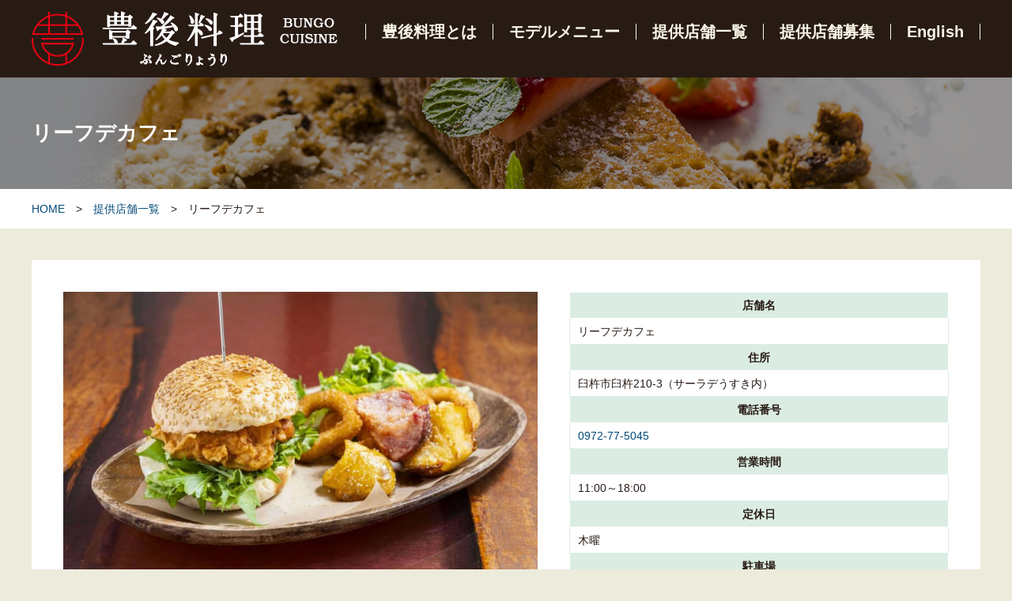

--- FILE ---
content_type: text/html; charset=UTF-8
request_url: https://www.bungoryori.jp/archives/1400
body_size: 12010
content:

<!doctype html>
<html lang="ja">
    <head>
        <!-- Google Tag Manager -->
        <script>(function (w, d, s, l, i) {
                w[l] = w[l] || [];
                w[l].push({'gtm.start':
                            new Date().getTime(), event: 'gtm.js'});
                var f = d.getElementsByTagName(s)[0],
                        j = d.createElement(s), dl = l != 'dataLayer' ? '&l=' + l : '';
                j.async = true;
                j.src =
                        'https://www.googletagmanager.com/gtm.js?id=' + i + dl;
                f.parentNode.insertBefore(j, f);
            })(window, document, 'script', 'dataLayer', 'GTM-M49DS96');</script>
        <!-- End Google Tag Manager -->
        <title>リーフデカフェ | 提供店舗一覧 | 豊後料理</title>
        <meta charset="UTF-8">
        <meta http-equiv="X-UA-Compatible" content="IE=edge">
        <meta name="Description" content="『豊後料理』とは、大分市と周辺の7市町（別府市、由布市、竹田市、豊後大野市、津久見市、臼杵市、日出町）からなる大分都市広域圏に根付く食文化をひもとき、食材を活かして考案する創作料理です。大分の恵みと伝統と料理人の創造力が融合し、新しいおもてなし料理が生まれます。">
        <meta name="Keywords" content="大分市, おおいた, 大分, 豊後料理, 豊後, 料理, Oita, BUNGO CUISINE">
        <meta name="author" content="豊後料理">
        <meta name="copyright" content="Copyright (c) bungoryori All rights reserved.">
        <meta name="viewport" content="width=device-width, maximum-scale=3.0">
        <meta name="format-detection" content="telephone=no">

        <link rel="canonical" href="https://www.bungoryori.jp/archives/1400">

        <!-- ファビコン設定 -->
        <link href="/img/favicon/favicon.ico" rel="shortcut icon" type="image/vnd.microsoft.icon">

        <!-- apple-touch-icon -->
        <link href="/img/favicon/apple-touch-icon-precomposed.png" rel="apple-touch-icon-precomposed">

        <!-- IE10 Metro -->
        <meta name="msapplication-TileColor" content="#009944">
        <meta name="msapplication-TileImage" content="img/favicon/apple-touch-icon-precomposed.png" sizes="144x144">

        <!-- OGP -->
        <meta property="og:locale" content="ja_JP">
        <meta property="og:type" content="website">
        <meta property="og:title" content="豊後料理">
        <meta property="og:site_name"   content="豊後料理"/>
        <meta property="og:type" content="article">
        <meta property="og:url" content="https://www.bungoryori.jp/">
        <meta property="og:image" content="https://www.bungoryori.jp/img/ogp.png">
        <meta property="fb:admins"      content=""/>
        <meta property="og:description" content="豊後料理"/>

        <link href="/css/sp.css" rel="stylesheet" type="text/css" media="only screen and (max-width: 640px)">
        <link href="/css/pc.css" rel="stylesheet" type="text/css" media="only screen and (min-width: 641px)">
        <link href="/css/print.css" rel="stylesheet" type="text/css" media="print">
        <!--[if IE]><link href="/css/pc.css" rel="stylesheet" type="text/css"><![endif]-->
        <!--[if IE 7]><link href="/css/ie70.css" rel="stylesheet" type="text/css"><![endif]-->
        <!--[if IE 8]><link href="/css/ie80.css" rel="stylesheet" type="text/css"><![endif]-->
        <!--[if IE 9]><link href="/css/ie90.css" rel="stylesheet" type="text/css"><![endif]-->
        <!--[if lt IE 9]>
        <script src="/js/html5shiv.js" type="text/javascript"></script>
        <script src="/js/respond.min.js" type="text/javascript"></script>
        <![endif]-->
        <script src="https://code.jquery.com/jquery-2.2.4.min.js" type="text/javascript"></script>
        <script src="/js/common.js" type="text/javascript"></script>
        <!--[if lte IE 9]>
        <script src="/js/flexibility.js"></script>
        <script>
                $(function(){
                        flexibility(document.documentElement);
                });
        </script>
        <![endif]-->
        <!--menu-->
        <link href="/css/jquery.mmenu.all.css" type="text/css" rel="stylesheet">
        <script src="/js/jquery.mmenu.min.js" type="text/javascript"></script>
        <script type="text/javascript">
    $(function () {
        //画面表示後にナビを表示
        $('#menu').mmenu({
            offCanvas: {
                position: 'left',
            },
            classes: 'mm-white'
        });
        $('#menu').insertAfter('#IconMenu');
    });
        </script>
        <!-- This page only -->
        <link rel="stylesheet" href="/css/swiper.css" type="text/css" />

            </head>

    <body data-rsssl=1>
        <!-- Google Tag Manager (noscript) -->
        <noscript><iframe src="https://www.googletagmanager.com/ns.html?id=GTM-M49DS96"
                          height="0" width="0" style="display:none;visibility:hidden"></iframe></noscript>
        <!-- End Google Tag Manager (noscript) -->
        <p><a href="#tmp_honbun" class="skip">本文へスキップします。</a></p>
        <div id="fb-root"></div>
        <script>(function (d, s, id) {
                var js, fjs = d.getElementsByTagName(s)[0];
                if (d.getElementById(id))
                    return;
                js = d.createElement(s);
                js.id = id;
                js.src = 'https://connect.facebook.net/ja_JP/sdk.js#xfbml=1&version=v3.1&appId=367581913272461&autoLogAppEvents=1';
                fjs.parentNode.insertBefore(js, fjs);
            }(document, 'script', 'facebook-jssdk'));</script>
        <!-- #page -->
        <div id="page">
            <!-- #header -->
            <header class="header">
                <!-- #headerInner -->
                <div id="headerInner">
                    <div id="hlogo"><a href="/"><span>豊後料理</span></a></div>
                    <!-- #nav -->
                    <nav id="nav">
                        <ul>
                            <li><a href="/abouts/">豊後料理とは</a></li>
                            <li><a href="/menu/">モデルメニュー</a></li>
                            <li><a href="/shops/">提供店舗一覧</a></li>
                            <li><a href="/wanted/">提供店舗募集</a></li>
                            <li><a href="/en/">English</a></li>
                        </ul>
                    </nav>
                    <!-- /#nav -->
                </div>
                <!-- /#headerInner -->
            </header>
            <!-- /#header -->
                        
<!-- .titleArea -->
			<div class="titleArea"><h1>リーフデカフェ</h1></div>
			<!-- /.titleArea -->

			<!-- #breadcrumbs -->
			<div id="breadcrumbs">
				<p><a href="/">HOME</a>　&gt;　<a href="/shops">提供店舗一覧</a>　&gt;　リーフデカフェ</p>
			</div>
			<!-- /#breadcrumbs -->

			<p id="tmp_honbun" class="skip">ここから本文です。</p>
			<!-- #container -->
			<div id="container"> 
				<!-- #containerInner -->
				<div id="containerInner">
					<!-- #main -->
					<main id="main">
						<!-- #tmp_contents -->
						<div id="tmp_contents">
							<div class="article">
                            <div id="tmp_shops_wrap">
<div class="shops_wrap">
<div id="tmp_shops_wrap">
<div class="shops_wrap">
<div class="shops_img" style="text-align: left;"><img src="https://www.bungoryori.jp/web/wp-content/uploads/2021/09/リーフデカフェ1-4-300x200.jpg" alt="" width="600" height="400" class="alignleft wp-image-2346" srcset="https://www.bungoryori.jp/web/wp-content/uploads/2021/09/リーフデカフェ1-4-300x200.jpg 300w, https://www.bungoryori.jp/web/wp-content/uploads/2021/09/リーフデカフェ1-4-768x512.jpg 768w, https://www.bungoryori.jp/web/wp-content/uploads/2021/09/リーフデカフェ1-4-1024x683.jpg 1024w" sizes="(max-width: 600px) 100vw, 600px" /><span>ふぐバーガー<span style="font-size: 22.848px; display: inline !important;">(臼杵の有機野菜ほんまもん野菜のポテト付き)　　　　　　　　　　</span><span style="font-size: 22.848px; display: inline !important;">1,800円(税込）</span></span></div>
<ul>
<li>提供時間：12:00～21:00</li>
<li>提供条件：<span>－</span></li>
<li>提供期間：通年</li>
</ul>
</div>
</div>
</div>
<table width="100%" border="0" cellspacing="0" cellpadding="0">
<tbody>
<tr>
<th>店舗名</th>
</tr>
<tr>
<td>リーフデカフェ</td>
</tr>
<tr>
<th>住所</th>
</tr>
<tr>
<td>臼杵市臼杵210-3（サーラデうすき内）</td>
</tr>
<tr>
<th>電話番号</th>
</tr>
<tr>
<td><a href="tel:0972775045">0972-77-5045</a></td>
</tr>
<tr>
<th>営業時間</th>
</tr>
<tr>
<td>11:00～18:00</td>
</tr>
<tr>
<th>定休日</th>
</tr>
<tr>
<td>木曜</td>
</tr>
<tr>
<th>駐車場</th>
</tr>
<tr>
<td>なし</td>
</tr>
<tr>
<th>check!</th>
</tr>
<tr>
<td>
<p>旬の食材と地産地消にこだわったメニューが揃う人気店の豊後料理は、臼杵市産のふぐを贅沢に使ったボリューム満点の唐揚げに、地元の味噌を使用したオリジナルの"味噌マヨソース"で堪能する「ふぐバーガー」。臼杵市が誇る「ほんまもん農産物」の有機野菜ポテトと一緒にどうぞ。</p>
</td>
</tr>
</tbody>
</table>
</div>
<div class="shops_map">
<h2>地図</h2>
<iframe width="100%" height="400" style="border: 0;" src="https://www.google.com/maps/embed?pb=!1m18!1m12!1m3!1d3341.612391039426!2d131.79680461490486!3d33.11927268087006!2m3!1f0!2f0!3f0!3m2!1i1024!2i768!4f13.1!3m3!1m2!1s0x354685c8b6aaca41%3A0x39ec71cc1574703e!2z44Oq44O844OV44OH44Kr44OV44Kn!5e0!3m2!1sja!2sjp!4v1631871219986!5m2!1sja!2sjp" allowfullscreen="allowfullscreen" loading="lazy"></iframe></div>
                        </div>
						</div>
						<!-- /#tmp_contents -->
					</main>
					<!-- /#main -->
				</div>
				<!-- /#containerInner -->
			</div>
			<!-- /#container -->

<!-- #tmp_wrap_footer -->
<div id="tmp_wrap_footer">
    <div class="pagetop"><a href="#page"><span>ページのトップへ</span></a></div>
    <div id="tmp_copyright">
        <p xml:lang="en" lang="en">Copyright &copy; 豊後料理 All Rights Reserved.</p>
    </div>
</div>
<!-- /#tmp_wrap_footer -->
</div>
<!-- /#page -->
<!-- .menu -->
<div class="menu"><a href="#menu"></a></div>
<div id="menu">
    <ul>
        <li><a href="/">ホーム</a></li>
        <li><a href="/abouts/">豊後料理とは</a></li>
        <li><a href="/menu/">モデルメニュー</a></li>
        <li><a href="/shops/">提供店舗一覧</a></li>
        <li><a href="/wanted/">提供店舗募集</a></li>
        <li><a href="/en/">English</a></li>
        <li><a href="/culture/">おおいたの食文化をひもとく</a></li>
        <li><a href="/abundant/">おおいたの豊かな恵み</a></li>
        <li><a href="documents/leaflet.pdf" target="_blank">リーフレットダウンロード（PDFファイル：2.11MB）</a></li>
        <li><a href="documents/guidebook.pdf" target="_blank">ガイドブックダウンロード（PDFファイル：3.37MB）</a></li>
        <li><a href="/topics/">トピックス</a></li>
    </ul>
</div>
<!-- /.menu -->
<script src="https://cdnjs.cloudflare.com/ajax/libs/Swiper/4.0.6/js/swiper.min.js"></script>
<!-- Initialize Swiper -->
<script>
    var swiper = new Swiper('.swiper-container', {
        spaceBetween: 0,
        loop: true,
        centeredSlides: true,
        speed: 1000,
        autoplay: {
            delay: 4000,
            disableOnInteraction: false,
        },
        pagination: {
            el: '.swiper-pagination',
            clickable: true,
        },
        navigation: {
            nextEl: '.swiper-button-next',
            prevEl: '.swiper-button-prev',
        },
    });
</script>
</body>
</html>



--- FILE ---
content_type: text/css
request_url: https://www.bungoryori.jp/css/pc.css
body_size: 62349
content:
@charset "utf-8";

/*________________________________________________

	name:			pc.css
	create Date:	2018-08-31
	lastmodified:	****-**-**
________________________________________________*/

/* Base Styles ===================================
 * (classes defined in the Markup Guide)
================================================*/
/* Suggested order:
 * display
 * list-style
 * position
 * float
 * clear
 * width
 * height
 * margin
 * padding
 * border
 * background
 * color
 * font
 * text-decoration
 * text-align
 * vertical-align
 * white-space
 * other text
 * content
 *
 */

/*--------------------------------------------------------------
reset
--------------------------------------------------------------*/
body {
	margin:0;
	padding:0;
	font-size: 87.5%;
	font-family: '游ゴシック', YuGothic, 'Hiragino Kaku Gothic ProN', 'ヒラギノ角ゴ ProN W3','ヒラギノ角ゴ Pro W3', 'メイリオ', Meiryo, sans-serif;
	font-weight: 500;
	line-height: 1.6;
	
}
html, body, form, fieldset, h1, h2, h3, h4, h5, h6, p, pre, blockquote, ul, ol, dl, address ,hr {
	margin: 0;
	padding:0;
}
h1,h2,h3,h4,h5,h6,pre,code,address,caption,cite,code,em,strong,th {
	font-size: 1em;
	font-weight: normal;
	font-style: normal;
}
pre, var, code, kbd, samp ,tt {
	font-family: monospace;
}
img,
fieldset {
	border:none;
}
ul,ol,li {
	list-style-type: none;
}
caption,th {
	text-align: left;
}
table {
	border-collapse: collapse;
	border-spacing: 0;
}
strong {
	font-weight: bold;
}
a,
input[type="submit"] {
	cursor: pointer;
}

/*--------------------------------------------------------------
游明朝
--------------------------------------------------------------*/
selector-for-YuMinchoRegular{
font-family: "游明朝", "YuMincho", serif;
font-weight: normal;
}
selector-for-YuMinchoDemibold{
font-family: "游明朝", "YuMincho", serif;
font-family: 游明朝 Demibold,"Yu Mincho Demibold","YuMincho-DemiBlod", YuMincho Demibold,"Hiragino Mincho ProN",HGS明朝E,メイリオ,Meiryo,Georgia,serif;
font-weight: bold;
}

/*--------------------------------------------------------------
clear
--------------------------------------------------------------*/
.clear {
	clear: both;
}

/*--------------------------------------------------------------
clearfix
--------------------------------------------------------------*/
.clearfix:after {
	content: ""; /* 変更しない */
	display: table; /* 変更しない */
	clear: both; /* 変更しない */
}

/*--------------------------------------------------------------
  link
--------------------------------------------------------------*/
a {
	color: #024a78;
	text-decoration: none;
}
a:hover {
	color: #0068b3;
	text-decoration: underline;
	-webkit-transition: all 0.6s ease;
	-moz-transition: all 0.6s ease;
	-o-transition: all 0.6s ease;
	transition: all  0.6s ease;
}
a:hover img {
	opacity:0.8;
	filter: alpha(opacity=80);        /* ie lt 8 */
	-ms-filter: "alpha(opacity=80)";  /* ie 8 */
	-moz-opacity:0.8;                 /* FF lt 1.5, Netscape */
	-khtml-opacity: 0.8;              /* Safari 1.x */
	zoom:1;
}

/*--------------------------------------------------------------
  レイアウト
--------------------------------------------------------------*/
.center {
	margin-right: auto;
	margin-left: auto;
	text-align: center;
}
.left {
	float: left;
}
.right {
	float: right;
}
.fbold{
	font-size: 110%;
	font-weight: bold;
	margin-bottom: 10px;
}
.no_sp { margin-right: 0px!important;}
/*--------------------------------------------------------------photoレイアウト*/
.leftfloat {
	display: inline;
	float: left;
	margin-right: 10px;
	margin-bottom: 10px;
}
.rightfloat {
	display: inline;
	float: right;
	margin-left: 10px;
	margin-bottom: 10px;
}
/*--------------------------------------------------------------50%レイアウト*/
.leftBox {
	display: inline;
	float: left;
	max-width: 50%;
	width: 310px;
	margin: 0;
}
.rightBox {
	display: inline;
	float: right;
	max-width: 50%;
	width: 310px;
	margin: 0;
}
/* clearfix */
.leftBox, .rightBox { zoom:1; }
.leftBox:after, .rightBox:after {
	content: ""; 
	display: block; 
	clear: both;}
/*--------------------------------------------------------------hissu　必須文字・赤色文字*/
.hissu {
	color: #d70010;
	font-weight: 500;
}
img.hissu {
	margin-right: 10px;
	vertical-align: middle;
}
th .hissu {
	display: inline;
	float: right;
	text-align: right;
	margin-left: 10px;
}
.hissu_mark {
	display: inline-block;
	margin-right: 0.6em;
	padding: 2px 0.6em;
	color: #fff;
	background-color: #d70010;
	font-size: 86%;
	text-align: center;
}
.tmp_contact_form .hissu {
	display: inline-block;
	margin-left: 1em;
	padding: 2px 0.6em;
	color: #fff;
	background-color: #d70010;
	font-size: 86%;
	text-align: center;
}
.tmp_contact_form dt .hissu {
	font-size: 66%;
}
/* error　必須文字・赤色文字 */
.error, .error-message {
	color: #d70010;
}
/*--------------------------------------------------------------丸のリスト*/
ul.circle {
	list-style-image:none;
}
.circle li {
	display: list-item inline;
	list-style: disc inside;
	padding-left: 1em;
	text-indent: -1em;
}
/*--------------------------------------------------------------数字のリスト*/
ol.decimal {
	list-style-image:none;
	margin-top: 1em;
	margin-bottom: 1em;
}
.decimal li {
	display: list-item inline;
	list-style: decimal inside;
	margin-bottom: 5px;
	padding-left: 1em;
	text-indent: -1em;
	line-height: 1.5;
}
/*--------------------------------------------------------------アルファベット小文字のリスト*/
ul.loweralpha {
	list-style-image:none;
	margin-top: 1em;
	margin-bottom: 1em;
}
.loweralpha li {
	display: list-item inline;
	list-style: lower-alpha inside;
	margin-bottom: 5px;
	padding-left: 1em;
	text-indent: -1em;
	line-height: 1.5;
}/*--------------------------------------------------------------アルファベット大文字のリスト*/
ul.upperalpha {
	list-style-image:none;
	margin-top: 1em;
	margin-bottom: 1em;
}
.upperalpha li {
	display: list-item inline;
	list-style: upper-alpha inside;
	margin-bottom: 5px;
	padding-left: 1em;
	text-indent: -1em;
	line-height: 1.5;
}
/*--------------------------------------------------------------スクロール*/
.scroll {
	overflow: auto;
	overflow: scroll; /* ie6対策 */
	overflow-y: scroll; /* ie6対策 */
	overflow-x: hidden; /* ie6対策 */
}

/*--------------------------------------------------------------
  body
--------------------------------------------------------------*/
body {
	width: 100%;
	height: 100%;
	margin: 0 auto;
	padding: 0;
	background-color: #edebdc;
	color: #281b14;
	text-align: center;
}
body,html {
	min-width: 1200px;
}
/*--------------------------------------------------------------
  skip
--------------------------------------------------------------*/
a.skip {
	background-color: #fdf1eb;
    text-align: center;
    padding: 2px 0;
    top: auto;
}
.skip {
    width: 1px;
	color: #555;
    font-size: 0.1%;
    line-height: 0.1;
	background-color: #fdf1eb;
    position: absolute;
    left: -3000px;
    z-index: 9999;
}

/*--------------------------------------------------------------
  #header
--------------------------------------------------------------*/
.header {
	display: block;
	clear: both;
	width: 100%;
	margin: 0;
	padding: 0;
	color: #fff;
	background-color: #281b14;
	text-align: left;
}
#headerInner {
	display: block;
	clear: both;
	width: 1200px;
	height: auto;
	margin: 0 auto;
	padding: 14px 0;
	text-align: center;
}
/*clearfix*/
#headerInner:after {
	content: ""; /* 変更しない */
	display: table; /* 変更しない */
	clear: both; /* 変更しない */
}
/*--------------------------------------------------------------#hlogo*/
#hlogo {
	display: inline;
	float: left;
	margin: 0 auto;
	text-align: center;
}
#hlogo h1,
#hlogo a {
    display: block;
	width: 390px;
	height: 70px;
	margin: 0 auto;
	background-image: url(../img/common/hlogo.png);
	background-position: left top;
	background-repeat: no-repeat;
	background-size: auto 70px;
	-webkit-background-size: auto 70px;
}
#hlogo h1 span,
#hlogo a span {
    display: block;
	width: 390px;
	height: 70px;
    position: relative;
    z-index: -1;
    overflow: hidden;
	white-space: nowrap;
	text-indent: 100%;
}

/*--------------------------------------------------------------
  #nav
--------------------------------------------------------------*/
#nav {
	display: inline;
	float: right;
	width: auto;
	height: auto;
	margin: 16px 0 0 auto;
	padding: 0;
	color: #fcf9ea;
	text-align: right;
}
/*clearfix*/
#nav ul:after {
	content: "";
	display: table;
	clear: both;
}
#nav ul {
	-js-display: flex;
	display: -webkit-box;
	display: -moz-box;
	display: -webkit-flexbox;
	display: -moz-flexbox;
	display: -ms-flexbox;
	display: -webkit-flex;
	display: -moz-flex;
	display: flex;
	flex-flow: row wrap;
	width: auto;
	height: auto;
	margin: 0;
	text-align: center;
	border-left: 1px #fcf9ea solid;
}
#nav li {
	display: -webkit-flex;
	display: flex;
	-webkit-align-items: center; /* 縦方向中央揃え（Safari用） */
	align-items: center; /* 縦方向中央揃え */
	-webkit-justify-content: center; /* 横方向中央揃え（Safari用） */
	justify-content: center; /* 横方向中央揃え */
	width: auto;
	height: auto;
	margin: 0;
	border-right: 1px #fcf9ea solid;
	font-size: 143%;
	font-weight: 700;
	text-align: center;
}
#nav li a {
	display: block;
	width: 100%;
	padding-left: 1em;
	padding-right: 1em;
	color: #fcf9ea;
	white-space: nowrap;
	line-height: 1em;
}
#nav li a:hover {
	text-decoration: underline;
	color: #fcf9ea;
}

/*--------------------------------------------------------------display: none*/
.menu, 
#menu {
	display: none;
}

/*--------------------------------------------------------------
.pagetop
--------------------------------------------------------------*/
.pagetop {
	float: right;
    display: block;
	width: 50px;
    height: 50px;
	margin: -25px 0 -25px auto;
	padding: 0;
	text-align: center;
	z-index: 100;
	position: relative;
}
.pagetop a {
    display: block;
	width: 50px;
    height: 50px;
	margin: 0;
	padding: 0;
	background-image: url(../img/common/pagetop.png);
	background-position: center center;
	background-repeat: no-repeat;
	opacity: 0.5;
	filter: alpha(opacity=50);        /* ie lt 8 */
	-ms-filter: "alpha(opacity=50)";  /* ie 8 */
	-moz-opacity: 0.5;                 /* FF lt 1.5, Netscape */
	-khtml-opacity: 0.5;              /* Safari 1.x */
	zoom:1;
}
.pagetop a span {
    display: block;
	width: 50px;
    height: 50px;
    position: relative;
    z-index: -1;
    overflow: hidden;
	white-space: nowrap;
	text-indent: 100%;
}
.pagetop a:hover {
	opacity: 1.0;
	filter: alpha(opacity=100);        /* ie lt 8 */
	-ms-filter: "alpha(opacity=100)";  /* ie 8 */
	-moz-opacity: 1.0;                 /* FF lt 1.5, Netscape */
	-khtml-opacity: 1.0;              /* Safari 1.x */
	zoom:1;
	-webkit-transition: all 0.6s ease;
	-moz-transition: all 0.6s ease;
	-o-transition: all 0.6s ease;
	transition: all  0.6s ease;
}

/*--------------------------------------------------------------
#tmp_wrap_footer	フッター部分（全ページ共通）
--------------------------------------------------------------*/
#tmp_wrap_footer {
	display: block;
	clear: both;
	width: 100%;
	margin: 25px 0 0 0;
	padding: 0;
	background-color: #281b14;
	color: #fff;
	text-align: center;
}
#tmp_wrap_footer a {
	color: #fff;
}
#tmp_footer {
	clear: both;
	width: auto;
	margin: 0 auto;
	padding: 20px 0;
	text-align: center;
}
/*clearfix*/
#tmp_footer:after {
	content: "";
	display: table;
	clear: both;
}
/*--------------------------------------------------------------#tmp_copyright*/
#tmp_copyright {
	clear: both;
	width: auto;
	height: auto;
	margin: 0;
	padding: 20px 0;
	font-size: 86%;
	text-align: center;
}
#tmp_copyright p {
	width: 1200px;
	height: auto;
	margin: 0 auto;
	padding: 0;
	text-align: left;
}

/*--------------------------------------------------------------
  ページ全体（ページ共通）
--------------------------------------------------------------*/
/*--------------------------------------------------------------#container*/
#container {
	display: block;
	clear: both;
	width: 100%;
	margin: 0;
	padding: 0;
	text-align: left;
}
/*--------------------------------------------------------------#containerInner*/
#containerInner {
	display: block;
	clear: both;
	width: 1200px;
	height: auto;
	margin: 0 auto;
	padding: 40px 0;
	text-align: left;
}
/*clearfix*/
#containerInner:after {
  content: ".";
  display: block;
  clear: both;
  height: 0;
  visibility: hidden;
}
#tmp_contents {
	display: block;
	clear: both;
	width: auto;
	height: auto;
	margin: 0 auto;
	padding: 0;
	text-align: left;
}
/*--------------------------------------------------------------#breadcrumbs*/
#breadcrumbs {
	display: block;
	clear: both;
	width: 100%;
	height: auto;
	margin: 0;
	padding: 1em 0;
	background-color: #fff;
	text-align: left;
}
#breadcrumbs p {
	clear: both;
	width: 1200px;
	height: auto;
	margin: 0 auto;
	padding: 0;
	text-align: left;
}
/*clearfix*/
#breadcrumbs p:after {
  content: ".";
  display: block;
  clear: both;
  height: 0;
  visibility: hidden;
}
/*--------------------------------------------------------------タイトル類*/
.titleArea {
	display: block;
	clear: both;
	width: 100%;
	height: auto;
	margin: 0;
	padding: 50px 0;
	background-color: #fff;
	background-image: url(../img/common/bg_h1.jpg);
	background-position: center center;
	background-repeat: no-repeat;
	background-size: cover;
	-webkit-background-size: cover;
	text-align: left;
}
.titleArea h1,
.titleArea p {
	display: block;
	clear: both;
	width: 1200px;
	margin: 0 auto;
	color: #fff;
	font-size: 186%;
	font-weight: 700;
}
#tmp_contents h2 {
	clear: both;
	margin: 1.5em 0 0.8em;
	padding: 10px 16px;
	font-size: 171.4%;
	font-weight: 500;
	background-color: #dbede3;
	border-bottom: 3px #009944 solid;
	border-radius: 8px 8px 0 0;         /* CSS3 */
	-moz-border-radius: 8px 8px 0 0;    /* Firefox */
	-webkit-border-radius: 8px 8px 0 0; /* Safari,Chrome */
}
#tmp_contents h2:first-child {
	margin-top: 0;
}
#tmp_contents h3 {
	margin: 1.5em 0 0.8em;
	padding: 10px 10px 10px 26px;
	background-color: #dbede3;
	font-size: 142.8%;
	font-weight: 500;
	position: relative;
}
#tmp_contents h3:after {
position: absolute;
top: 0px;
left: 0px;
content: '';
width: 6px;
height: 100%;
background-color: #009944;
}
#tmp_contents h4 {
	margin: 1.5em 0 0.8em;
	padding: 10px 10px 10px 46px;
	font-weight: 500;
	font-size: 128%;
	background-color: #dbede3;
	position: relative;
}
#tmp_contents h4:after {
position: absolute;
top: 10px;
left: 20px;
content: '';
width: 10px;
width: 6px;
height: -webkit-calc(100% - 20px);
height: calc(100% - 20px);
background-color: #009944;
border-radius: 2px;         /* CSS3 */
-moz-border-radius: 2px;    /* Firefox */
-webkit-border-radius: 2px; /* Safari,Chrome */
}
#tmp_contents h5 {
	margin: 1.5em 0 0.8em;
	padding: 0 0 0 20px;
	font-size: 114.3%;
	font-weight: 500;
	position: relative;
}
#tmp_contents h5:after {
position: absolute;
top: 0px;
left: 0px;
content: '';
width: 6px;
height: 100%;
background-color: #009944;
border-radius: 2px;         /* CSS3 */
-moz-border-radius: 2px;    /* Firefox */
-webkit-border-radius: 2px; /* Safari,Chrome */
}
#tmp_contents p {
	margin-bottom: 0.8em;
}
#tmp_contents ul {
	margin:0 0 1em 2em;
	list-style-image: url(../img/common/icn_cicle.png);
}
#tmp_contents ul ul {
	list-style-image: url(../img/common/icn_cicle_2.png);
}
#tmp_contents ol {
	margin:0 0 1em 2em;
	list-style-type: decimal;
}
#tmp_contents ol li {
	display: list-item inline;
	list-style-type: decimal;
}
#tmp_contents ul li,
#tmp_contents ol li {
	margin:0 0 0.5em;
}
#tmp_contents ul ul,
#tmp_contents ul ol,
#tmp_contents ol ul,
#tmp_contents ol ol {
	margin:0.3em 0 0 1.5em;
}
#tmp_contents hr {
	height:1px;
	color:#CCCCCC;
	background-color:#CCCCCC;
	border:none;
	clear:both;
}
#tmp_contents table {
	border: 1px #dbede3 solid;
	border-collapse: collapse;
	width: auto;
	max-width: 100%;
	margin-top: 0.6em;
	margin-bottom: 1.6em;
}
#tmp_contents th {
	padding: 5px 10px;
	background-color: #dbede3;
	border: 1px #fff solid;
	border-collapse: collapse;
	vertical-align: middle;
	font-weight: 700;
}
#tmp_contents td {
	padding: 5px 10px;
	border: 1px #dbede3 solid;
	border-collapse: collapse;
	font-weight: normal;
}

/* tmp_custom_update
============================== */
/* clearfix */
#tmp_custom_update:after,
#tmp_footer_social:after {
	content: "";
	display: table;
	clear: both;
}

/* social_plugins
============================== */
#tmp_custom_update #tmp_social_plugins {
	display: inline;
	margin-right: 20px;
	margin-left: auto;
}
#tmp_social_plugins .social_media_btn {
	display: inline;
	padding:0 0 10px;
}
#tmp_custom_update .social_media_btn {
	margin:0 0 0 10px;
	line-height:1.2;
	vertical-align: top;
}
#tmp_social_plugins .social_media_btn a.twitter-share-button {
	padding:0 10px 0 0;
	line-height:1.2;
}
/* update
============================== */
#tmp_custom_update {
	clear: both;
	text-align: right;
	margin-bottom: 40px;
}
#tmp_custom_update #tmp_update {
	margin-left: 40px;
	float:right;
}
#tmp_custom_update {
	/*float:right;*/
}
#tmp_custom_update .updateday_box {
	float: right;
	margin:0 0 0 40px;
	text-align: right;
}
/* tmp_footer_social
============================== */
#tmp_footer_social {
	display: block;
	margin: 1.5em auto 0 auto;
	text-align: center;
}
#tmp_footer_social #tmp_social_plugins {
	display: inline-block;
	float: none;
	margin-right: auto;
	margin-left: auto;
}
#tmp_footer_social .social_media_btn {
	margin: 0 10px;
}

/* main
============================== */
#main {
	width: 100%;
}
.col_main,
.index_col_main {
	float: left;
	width: 800px;
}
.col_navi,
.index_col_banner {
	float: right;
	width: 360px;
}
.col_c {
	clear: both;
	margin: 0;
	width: auto;
}
.contents {
	padding: 40px;
	margin-bottom: 0.6em;
	background-color: #fff;
}
/*clearfix*/
.contents:after {
	content: "";
	display: table;
	clear: both;
}

/* tmp_contentsnavi
============================== */
#tmp_contentsnavi {
	margin: 0 0 20px;
	clear: both;
	text-align: left;
}
#tmp_contentsnavi_ttl {
	margin: 0;
	padding: 15px 20px;
	background-color: #555555;
	color: #fff;
	font-size: 171.4%;
	font-weight: 500;
}
#tmp_contentsnavi_ttl p {
	margin: 0;
}
#tmp_contentsnavi_ttl a, 
#tmp_contentsnavi_ttl span {
	color: #fff;
	text-decoration: none;
}
#tmp_contentsnavi .tmp_contentsnavi_cnt {
	clear: both;
	color:inherit;
	margin: 0;
	padding: 0;
	background-color: #fff;
}
#tmp_contentsnavi .tmp_contentsnavi_cnt ul {
	list-style: none;
	margin: 0;
	padding: 0;
}
#tmp_contentsnavi .tmp_contentsnavi_cnt li {
	display: block;
	margin: 0;
	padding: 0;
	border-bottom: 1px #ccc solid;
	font-size: 114%;
}
#tmp_contentsnavi .tmp_contentsnavi_cnt li:last-child {
	border-bottom: none;
}
#tmp_contentsnavi .tmp_contentsnavi_cnt li a {
	display: block;
	padding: 15px 15px 15px 40px;
	color: #281b14;
	background-image: url(../img/common/arrow_col_navi.png);
	background-position: 20px 1.3em;
	background-repeat: no-repeat;
	text-decoration: none;
}
#tmp_contentsnavi .tmp_contentsnavi_cnt li a.active_contentsnavi, 
#tmp_contentsnavi .tmp_contentsnavi_cnt li:hover a {
	background-color: #fdf1eb;
}
#tmp_contentsnavi_btn {
	margin: 0;
	padding: 0;
	background-color: #009944;
	font-size: 114%;
	text-align: center;
	border-radius: 0 0 8px 8px;         /* CSS3 */
	-moz-border-radius: 0 0 8px 8px;    /* Firefox */
	-webkit-border-radius: 0 0 8px 8px; /* Safari,Chrome */
	-webkit-box-shadow: 0 3px 0 #be5839;
	-moz-box-shadow: 0 3px 0 #be5839;
	box-shadow: 0 3px 0 #be5839;
}
#tmp_contentsnavi_btn a {
	display: block;
	margin: 0;
	padding: 15px 0;
	color: #fff;
	text-decoration: none;
	text-align: center;
}
#tmp_contentsnavi_btn a span {
	display: inline-block;
	padding: 0 0 0 20px;
	color: #fff;
	background-image: url(../img/common/arrow.png);
	background-position: left center;
	background-repeat: no-repeat;
	text-decoration: none;
}
#tmp_contentsnavi_btn:hover {
	box-shadow: none;
    transform: translate3d(0, 3px, 0);
}

/* #tmp_list_cnt
============================== */
#tmp_list_cnt {
	margin: 0 0 20px;
	clear:both;
}
#tmp_list_cnt .box_list {
	-js-display: flex;
	display: -webkit-box;
	display: -moz-box;
	display: -webkit-flexbox;
	display: -moz-flexbox;
	display: -ms-flexbox;
	display: -webkit-flex;
	display: -moz-flex;
	display: flex;
	flex-flow: row wrap;
	clear: both;
	margin: 0;
	padding: 0;
	border-bottom: 1px #eeeeee dashed;
}
/*clearfix*/
#tmp_list_cnt .box_list:after {
	content: "";
	display: table;
	clear: both;
}
#tmp_list_cnt .updateday_box {
	-webkit-align-items: stretch; /* Safari */
	align-items: stretch;
	display: inline-block;
	width: 140px;
	margin: 12px 20px 12px 0;
	padding: 0;
}
#tmp_list_cnt .box_list p {
	-webkit-align-items: stretch; /* Safari */
	align-items: stretch;
	width: calc(100% - 160px);
	display: inline-block;
	margin: 0;
	padding: 12px 0;
	font-size: 114%;
}
#tmp_list_cnt .new {
	display: inline-block;
	margin-left: 0.8em;
	padding: 2px 10px;
	text-align: center;
	white-space: nowrap;
	color: #fff;
	background-color: #cc858b;
	vertical-align: middle;
}
#tmp_list_cnt ul {
	list-style-image: none;
	margin: 0;
	padding: 0;
}
#tmp_list_cnt li {
	clear: both;
	margin: 0;
	padding: 0;
	border-bottom: 1px #eeeeee dashed;
}
#tmp_list_cnt li a {
	display: block;
	margin: 0;
	padding: 12px 0;
	width: auto;
	height: auto;
}
/* #tmp_wrap_thumbnail
============================== */
#tmp_wrap_thumbnail {
	-js-display: flex;
	display: -webkit-box;
	display: -moz-box;
	display: -webkit-flexbox;
	display: -moz-flexbox;
	display: -ms-flexbox;
	display: -webkit-flex;
	display: -moz-flex;
	display: flex;
	flex-flow: row wrap;
	clear:both;
	margin: 0 -40px 0 0;
	padding: 0;
}
/*clearfix*/
#tmp_wrap_thumbnail:after {
	content: "";
	display: table;
	clear: both;
}
#tmp_wrap_thumbnail .tmp_thumbnail {
	-webkit-align-items: stretch; /* Safari */
	align-items: stretch;
	margin: 0 40px 40px 0;
	padding: 0;
	width: 220px;
	height: auto;
	vertical-align: top;
}
#tmp_wrap_thumbnail .tmp_thumbnail_img {
	display: block;
	clear: both;
	margin: 0 0 10px 0;
	padding: 0;
	width: auto;
	height: auto;
	vertical-align: top;
	overflow: hidden;
	text-align: center;
}
#tmp_wrap_thumbnail .tmp_thumbnail_img img {
	display: block;
	margin: 0 auto;
	padding: 0;
	width: auto;
	height: 150px;
	vertical-align: top;
	text-align: center;
}
#tmp_wrap_thumbnail .tmp_thumbnail_cnt {
	clear: both;
	margin: 0;
	padding: 0;
	width: auto;
	height: auto;
}

/*--------------------------------------------------------------.tmp_wrap_searchlist*/
.tmp_wrap_searchlist {
	display: block;
	clear: both;
	margin: 0 auto;
	padding: 20px 0 0 0;
	width: auto;
	height: auto;
}
/*clearfix*/
.tmp_searchlist:after {
	content: "";
	display: table;
	clear: both;
}
.tmp_searchlist {
	clear: both;
	width: 1158px;
	margin: 0 -78px 0 0;
	padding: 0;
	text-align: left;
}
.tmp_searchlist_menu {
	display: -webkit-box;
	display: -moz-box;
	display: -webkit-flexbox;
	display: -moz-flexbox;
	display: -ms-flexbox;
	display: -webkit-flex;
	display: -moz-flex;
	display: flex;
	clear: both;
	margin: 40px 0 0 0;
	padding: 0;
	width: auto;
	height: auto;
	border-bottom: 4px #cc858b solid;
	text-align: center;
}
/*clearfix*/
.tmp_searchlist_menu:after {
	content: "";
	display: table;
	clear: both;
}
.tmp_searchlist_menu .list {
	-webkit-align-items: stretch; /* Safari */
	align-items: stretch;
	margin: 0 2% 0 0;
	padding: 0;
	width: 49%;
	height: auto;
	font-size: 142.8%;
}
.tmp_searchlist_menu .map {
	-webkit-align-items: stretch; /* Safari */
	align-items: stretch;
	margin: 0;
	padding: 0;
	width: 49%;
	height: auto;
	font-size: 142.8%;
}
.tmp_searchlist_menu a {
	display: block;
	margin: 0;
	padding: 15px 0;
	color: #333;
	background-color: #efe2e6;
	text-decoration: none;
	border-radius: 8px 8px 0 0;         /* CSS3 */
	-moz-border-radius: 8px 8px 0 0;    /* Firefox */
	-webkit-border-radius: 8px 8px 0 0; /* Safari,Chrome */
}
.tmp_searchlist_menu a.active_menu, 
.tmp_searchlist_menu a:hover {
	color: #ffffff;
	background-color: #cc858b;
}
.tmp_searchlist_menu a span {
	display: inline-block;
	padding-left: 40px;
	background-position: left center;
	background-repeat: no-repeat;
}
.tmp_searchlist_menu .list a span {
	background-image: url(../img/common/icon_list.png);
}
.tmp_searchlist_menu .map a span {
	background-image: url(../img/common/icon_map.png);
}
.tmp_searchlist_menu .list a:hover span,
.tmp_searchlist_menu .list a.active_menu span {
	background-image: url(../img/common/icon_list_active.png);
}
.tmp_searchlist_menu .map a:hover span,
.tmp_searchlist_menu .map a.active_menu span {
	background-image: url(../img/common/icon_map_active.png);
}
.tmp_searchlist_list {
	-js-display: flex;
	display: -webkit-box;
	display: -moz-box;
	display: -webkit-flexbox;
	display: -moz-flexbox;
	display: -ms-flexbox;
	display: -webkit-flex;
	display: -moz-flex;
	display: flex;
	flex-flow: row wrap;
	clear: both;
	width: auto;
	height: auto;
	margin: 0;
	padding: 0
}
/*clearfix*/
.tmp_searchlist_list:after,
.tmp_searchlist .searchlist_cnt:after {
	content: "";
	display: table;
	clear: both;
}
.tmp_searchlist .searchlist_cnt {
	-webkit-align-items: stretch; /* Safari */
	align-items: stretch;
	width: 200px;
	height: auto;
	margin: 0 78px 40px 0;
	padding: 0;
	position: relative;
}
.tmp_searchlist .image {
	display: block;
	clear: both;
	width: auto;
	height: auto;
	margin: 0 0 10px 0;
	padding: 0;
	background-color: #ffffff;
	text-align: center;
}
.tmp_searchlist .image img {
	width: 100%;
	height: auto;
	margin: 0 auto;
}
.tmp_searchlist .title {
	clear: both;
	display: block;
	text-decoration: underline;
}
.tmp_searchlist .updateday_box {
	clear: both;
	display: block;
	color: #555555;
	font-size: 86%;
}
.tmp_searchlist a:link {
	text-decoration: none;
}
/*--------------------------------------------------------------#tmp_wrap_detail*/
#tmp_wrap_detail {
	display: block;
	clear: both;
	margin: 0 auto;
	padding: 0;
	width: auto;
	height: auto;
}
/*clearfix*/
#tmp_wrap_detail:after {
	content: "";
	display: table;
	clear: both;
}
#tmp_wrap_detail ul {
	list-style-image: none;
	margin: 0;
}
#tmp_wrap_detail .mainimage p {
	margin-bottom: 0;
	text-align: left;
}
#tmp_wrap_detail .mainimage {
	float: left;
	margin: 0 auto 0 0;
	padding: 0;
	width: 520px;
	height: auto;
	text-align: center;
}
#tmp_wrap_detail .mainimage img {
	margin: 0 auto;
	padding: 0;
	width: auto;
	max-width: 100%;
	height: 390px;
}
#tmp_wrap_detail h3 {
	clear: both;
}
#tmp_wrap_detail .databox {
	float: right;
	margin: 0 0 20px 0;
	padding: 0;
	width: 540px;
	height: auto;
	background-color: #ffffff;
	text-align: left;
}
#tmp_wrap_detail .databox dl {
	-js-display: flex;
	display: -webkit-box;
	display: -moz-box;
	display: -webkit-flexbox;
	display: -moz-flexbox;
	display: -ms-flexbox;
	display: -webkit-flex;
	display: -moz-flex;
	display: flex;
	flex-flow: row wrap;
	clear: both;
	margin: 0;
	padding: 0;
	width: auto;
	height: auto;
	border-top: 1px #cccccc solid;
	border-left: 1px #cccccc solid;
	border-right: 1px #cccccc solid;
}
/*clearfix*/
#tmp_wrap_detail .databox dl:after {
	content: "";
	display: table;
	clear: both;
}
#tmp_wrap_detail .databox dt {
	-webkit-align-items: stretch; /* Safari */
	align-items: stretch;
	margin: 0;
	padding: 10px 20px;
	width: 100px;
	height: auto;
	background-color: #efe2e6;
	font-weight: bold;
	border-right: 1px #cccccc solid;
	border-bottom: 1px #cccccc solid;
}
#tmp_wrap_detail .databox dd {
	-webkit-align-items: stretch; /* Safari */
	align-items: stretch;
	margin: 0;
	padding: 10px 20px;
	width: -webkit-calc(100% - 181px);
	width: calc(100% - 181px);
	height: auto;
	border-bottom: 1px #cccccc solid;
}
#tmp_wrap_detail .databox dd p:last-child {
	margin-bottom: 0;
}
#tmp_wrap_detail .databox dd p img {
	display: inline-block;
	margin: 0 5px 5px 5px;
	vertical-align: top;
}
#tmp_wrap_detail .commentbox {
	display: block;
	clear: both;
	margin: 0 0 1.5em 0;
	padding: 0;
	width: auto;
	height: auto;
	text-align: left;
}

/* --------------------------------------------------.article*/
.article {
	display: block;
	clear: both;
	margin: 0;
	padding: 40px;
	background-color: #fff;
}
.date {
	display: inline-block;
	margin: 0 10px 0 0;
	padding: 2px 10px;
	color: #fff;
	background: #281b14;
	font-size: 86%;
	vertical-align: middle
}
.article .section {
	clear: both;
	margin-bottom: 1em;
}
.article em {
	color: #F00;
}
.article .photoCol {
	clear: both;
	text-align: left;
}
.article .photo1Col {
	clear: both;
	text-align: center;
}
.article .photo1Col .photo {
	width: auto;
	margin: 0 auto;
}
.article .photo1Col .photo img {
	width: auto;
	max-width: 100%;
	height: auto;
	margin-left: auto;
	margin-right: auto;
}
.article .photo2Col .photo img,
.article .photo3Col .photo img {
	width: 100%;
	height: auto;
}
.article .photo2Col {
	display: block;
	clear: both;
	width: 100%;
	margin-left: auto;
	margin-right: auto;
	text-align: center;
}
.article .photo3Col {
	display: block;
	clear: both;
	width: 100%;
	margin-left: auto;
	margin-right: auto;
	text-align: center;
}
.photo2Col .photo,
.photo3Col .photo {
	float: left;
	margin-right: 2%;
	text-align: center;
}
.photo2Col .photo:last-child,
.photo3Col .photo:last-child {
	float: right;
	margin-right: 0;
}
.photo2Col .photo {
	width: 47%;
}
.photo3Col .photo {
	width: 32%;
}
.article .photoL {
	float: left;
	text-align: left;
	width: auto;
	max-width: 30%;
	margin-right: 2%;
}
.article .photoR {
	float: right;
	text-align: right;
	width: auto;
	max-width: 30%;
	margin-left: 2%;
}
.photoCol .textL,
.photoCol .textR {
	float: left;
	width: auto;
	max-width: 68%;
	margin: 0;
	word-wrap: break-word;
	word-break: break-all;
	vertical-align: top;
}
.article .photo img {
	width: auto;
	max-width: 100%;
	height: auto;
	text-align: center;
	margin-bottom: 3px;
}
.article .photo span {
	font-size: .8em;
	display: block;
	line-height: 1.2;
	padding-top: .5em;
	color: #666666;
}
.article dl {
	margin-bottom: 1em;
}
.article dt {
	padding: .5em 0;
	font-weight: bold;
}
.article .photoArea {
	margin: 1em 0;
}
.article .photoArea .photo {
	margin: 0 auto;
	width: 50%;
}
.article .photoArea img {
	width: 100%;
	height: auto;
}
.listA table {
	margin-top: 0.6em;
	margin-bottom: 1.6em;
	width: auto;
	max-width: 100%;
	border: 1px #dbede3 solid;
	border-collapse: collapse;
	background-color: #fff;
}
.listA th {
	padding: 5px 10px;
	background-color: #dbede3;
	border: 1px #fff solid;
	border-collapse: collapse;
	text-align: center;
	vertical-align: middle;
	font-weight: 700;
}
.listA td {
	padding: 5px 10px;
	border: 1px #dbede3 solid;
	border-collapse: collapse;
	font-weight: normal;
}
.article table {
	border-collapse: collapse;
}
.article th,
.article td {
	border-collapse: collapse;
}
.leadBox {
	display: block;
	clear: both;
	width: auto;
	margin: 0 1em 0.8em 1em;
	padding: 20px;
	background-color: #edebdc;
	border-radius: 8px;
	-moz-border-radius: 8px;
	-webkit-border-radius: 8px;
}
.leadBox_ttl {
	display: block;
	clear: both;
	margin: 0 0 0.6em 0;
	color: #281b14;
	font-size: 114%;
	font-weight: 700;
	text-align: center;
	position: relative;
}
.leadBox_ttl:before {
    content: "";
    display: block;
    border-top: 1px #281b14 solid;
    width: 100%;
    height: 1px;
    position: absolute;
    top: 50%;
    z-index: 1;
}
.leadBox_ttl span {
	display: inline-block;
	max-width: 80%;
	background-color: #edebdc;
    padding: 0 1em;
    position: relative;
    z-index: 10;
}
.photoCol img {
	width: 100%!important;
	max-width: 100%;
	height: auto;
}
/* clearfix */
.article:after,
.article p:after,
.photoCol:after,
.photo2Col:after,
.photo3Col:after, 
.photoArea:after {
	content: "";
	display: table;
	clear: both;
}

/*--------------------------------------------------------------
  .pagination
--------------------------------------------------------------*/
.pagination {
	display: block;
	width: auto;
	height: auto;
	margin: 20px 0;
	padding: 0;
	color: #cc858b;
	text-align: right;
}
.pagination p {
	display: inline-block;
	margin: 0 20px 0 0;
}
.pagination a {
	width: auto;
	height: auto;
	margin: 0 10px;
	padding: 3px 10px;
	background-color: #ffffff;
	border: 1px #cc858b solid;
	color: #cc858b;
	text-decoration: none;
}
.pagination a:hover {
	background-color: #cc858b;
	color: #ffffff;;
}
.pagination a:active, .pagination .pagination_active {
	width: auto;
	height: auto;
	margin: 0 10px;
	padding: 3px 10px;
	background-color: #cc858b;
	border: 1px #cc858b solid;
	color: #ffffff;;
	text-decoration: none;
}
.pagination span.back a, .back a {
	width: auto;
	height: auto;
	margin: 0 10px 0 0;
	padding: 0;
	background-color: inherit;
	border: none;
}
.pagination span.link a, .link a {
	width: auto;
	height: auto;
	margin: 0 10px;
	padding: 0;
	background-color: inherit;
	border: none;
}
.pagination span.next a, .next a {
	width: auto;
	height: auto;
	margin: 0 0 0 10px;
	padding: 0;
	background-color: inherit;
	border: none;
	font-weight: normal!important;
}
.pagination .back a:hover,
.pagination .link a:hover,
.pagination .next a:hover {
	color: #cc858b;
	text-decoration: underline;
	background-color: inherit;
}


/*--------------------------------------------------------------
  .result
--------------------------------------------------------------*/
.result {
	display: block;
	clear: both;
    margin: 0 0 20px 0;
	padding: 0;
	text-align: left;
}
/*clearfix*/
.resultNumber:after {
	content: "";
	display: table;
	clear: both;
}
ul.resultNumber {
	list-style-image: none!important;
    clear: both;
    margin: 0!important;
    padding: 20px!important;
	background-color: #ffffff;
}
.resultNumber li {
	clear: both;
	margin-bottom: 0.8em;
}
.resultNumber li:last-child {
	margin-bottom: 0;
}
.resultNumber li span {
	display: inline-block;
	margin-left: 0.6em;
	margin-right: 0.6em;
}

/*--------------------------------------------------------------
  .plugin
--------------------------------------------------------------*/
.plugin {
    margin: 20px 0;
    padding: 20px;
	background-color: #fff;
    border: 1px solid #cccccc;
    clear: both;
}
/*clearfix*/
.plugin:after {
	content: "";
	display: table;
	clear: both;
}
.plugin .plugin_img {
    margin: 0 10px 0 0 !important;
    float: left;
}
.plugin p {
    margin: 0 !important;
}


/*--------------------------------------------------------------
  ボタン類
--------------------------------------------------------------*/
.btn {
	display: block;
	clear: both;
	margin: 1.5em 0 0 0;
	padding: 0;
	width: auto;
	height: auto;
	border: none;
	text-align: right;
}
/*clearfix*/
.btn:after {
	content: "";
	display: table;
	clear: both;
}
.btn div {
	display: inline-block;
	margin-left: 1.6em;
}
.btn a,
.btn button {
	display: inline-block;
	margin: 0 0 0 auto;
	padding: 0.6em 1em;
	width: auto;
	min-width: 160px;
	font-weight: 600;
	text-align: center;
	outline: none;
	appearance: none;
	cursor: pointer;
}
.btn a span,
.btn button span {
    display: inline-block;
    height: auto;
}
.thema_default a,
.thema_default button {
	color: #fff;
	padding-right: 17px;
	background-image: url(../img/common/arrow_next.png);
	background-position: right 2px top 2px;
	background-repeat: no-repeat;
	background-color: #986f00;
	outline: none;
	appearance: none;
	cursor: pointer;
	border: none;
}
.thema_sub a,
.thema_sub button {
	color: #fff;
	padding-right: 17px;
	background-image: url(../img/common/arrow_next.png);
	background-position: right 2px top 2px;
	background-repeat: no-repeat;
	background-color: #333333;
	outline: none;
	appearance: none;
	cursor: pointer;
	border: none;
}
.thema_default a:hover,
.thema_default button:hover,
.thema_sub a:hover,
.thema_sub button:hover {
	background-position: right 0px top 0px;
	-webkit-transition: all 0.6s ease;
	-moz-transition: all 0.6s ease;
	-o-transition: all 0.6s ease;
	transition: all  0.6s ease;
}
/*--------------------------------------------------------------.name_label*/
.name_label {
	display: inline-block;
	margin-right: 0.8em;
	padding: 3px 10px;
	width: 5em;
	height: auto;
	background-color: #cc858b;
	color: #ffffff;
	font-size: 86%;
	text-align: center;
	vertical-align: middle;
}
/*--------------------------------------------------------------.tmp_anchor_link*/
.tmp_anchor_link {
	clear: both;
	margin: 0 0 0.8em 0;
	padding: 0;
	text-align: left;
}
.tmp_anchor_link a {
	display: inline-block;
	margin-left: 0;
	margin-right: 0.6em;
	margin-bottom: 0.6em;
	padding: 5px 10px;
	width: auto;
	background-color: #cc858b;
	color: #ffffff;
	font-size: 86%;
	text-decoration: none;
	vertical-align: top;
	border-radius: 4px;         /* CSS3 */
	-moz-border-radius: 4px;    /* Firefox */
	-webkit-border-radius: 4px; /* Safari,Chrome */
}
.tmp_anchor_link a span {
    display: inline-block;
    height: auto;
    background-position: left center;
    background-repeat: no-repeat;
	background-image: url(../img/common/arrow_anchor.png);
    padding-left: 20px;
	white-space: nowrap;
}
.tmp_anchor_link a:hover {
	text-decoration: none;
	opacity:0.8;
	filter: alpha(opacity=80);        /* ie lt 8 */
	-ms-filter: "alpha(opacity=80)";  /* ie 8 */
	-moz-opacity:0.8;                 /* FF lt 1.5, Netscape */
	-khtml-opacity: 0.8;              /* Safari 1.x */
	zoom:1;
}
/*--------------------------------------------------------------.tmp_wrap_col2*/
.tmp_wrap_col2 {
	-js-display: flex;
	display: -webkit-box;
	display: -moz-box;
	display: -webkit-flexbox;
	display: -moz-flexbox;
	display: -ms-flexbox;
	display: -webkit-flex;
	display: -moz-flex;
	display: flex;
	flex-flow: row wrap;
	clear: both;
}
/*clearfix*/
.tmp_wrap_col2:after {
	content: "";
	display: table;
	clear: both;
}
.tmp_wrap_col2 .col2_cnt {
	-webkit-align-items: stretch; /* Safari */
	align-items: stretch;
	width: 360px;
	height: auto;
	margin-bottom: 20px;
	padding: 20px;
	background-color: #d9e4fa;
}
.tmp_wrap_col2 .col2_cnt:nth-child(even) {
	margin-left: 20px;
}
/*clearfix*/
.tmp_wrap_col2 .col2_cnt:after {
	content: "";
	display: table;
	clear: both;
}
.tmp_wrap_col2 .col2_ttl {
	clear: both;
	margin: 0;
	padding: 0;
	color:inherit;
	font-family: 'Noto Serif Japanese', serif;
	font-weight: 700;
	font-size: 128.6%;
	text-align: left;
}
.tmp_wrap_col2 p:last-child {
	margin-bottom: 0;
}
/* clearfix */
.tmp_wrap_col2 p { zoom:1; }
.tmp_wrap_col2 p:after {
	content: ""; 
	display: block; 
	clear: both;}
.tmp_wrap_col2 p a {
	display: inline-block;
	float: right;
	color: inherit;
	margin-left: auto;
	text-align: right;
}
/*--------------------------------------------------------------.thema_link*/
.thema_link {
	display: block;
	clear: both;
	margin: 0 0 0.8em 0;
	padding: 0;
	width: auto;
	height: auto;
	border: none;
	text-align: center;
}
.thema_link a {
	display: block;
	color: #ffffff;
	padding: 15px;
	margin: 0;
	background-color: #4368ad;
	font-size: 114%;
	text-align: center;
}
.thema_link a span {
    background-position: left center;
    background-repeat: no-repeat;
	background-image: url(../img/common/arrow_btn.png);
    padding-left: 20px;
}
/*--------------------------------------------------------------.indent*/
.indent {
	margin-left: 2em;
}


/*--------------------------------------------------------------
  トップページのみ
--------------------------------------------------------------*/
/* #slider
============================== */
#slider {
	display: block;
	width: 100%;
	height: auto;
	margin: 0;
	padding: 0;
	text-align: center;
	position: relative;
}
#slider img, .swiper-slide img {
	width: 100%;
	height: auto;
}
.swiper-container {
	width: 100%;
}

/* .index_col_main
============================== */
.index_col_main {
	padding: 0;
	width: 700px;
}
.index_topics_ttl {
	display: block;
	clear: both;
	margin-bottom: 20px;
	font-weight: 700;
	font-size: 185.7%;
	text-align: left;
}

/* .topics_cnt
============================== */
.topics_cnt {
	clear: both;
	margin: 0;
	padding: 0;
}
.topics_cnt ul {
	display: block;
	clear: both;
	margin: 0;
	padding: 0;
}
/*clearfix*/
.topics_cnt li:after {
	content: "";
	display: table;
	clear: both;
}
.topics_cnt .updateday_box {
	-webkit-align-items: stretch; /* Safari */
	align-items: stretch;
	display: inline-block;
	vertical-align: top;
	width: 140px;
	margin: 0;
	padding: 0;
	color: #009944;
}
.topics_cnt .title {
	-webkit-align-items: stretch; /* Safari */
	align-items: stretch;
	display: inline-block;
	vertical-align: top;
	width: -webkit-calc(100% - 140px);
	width: calc(100% - 140px);
	margin: 0;
	padding: 0;
	color: #281b14;
	word-wrap: break-word;
	word-break: break-all;
}
.topics_cnt li {
	display: block;
	clear: both;
	margin: 0 0 20px 0;
	padding: 0;
	text-align: left;
}
.topics_cnt li a {
	-js-display: flex;
	display: -webkit-box;
	display: -moz-box;
	display: -webkit-flexbox;
	display: -moz-flexbox;
	display: -ms-flexbox;
	display: -webkit-flex;
	display: -moz-flex;
	display: flex;
	flex-flow: row wrap;
	margin: 0;
	padding: 20px 48px 20px 20px;
	background-image: url(../img/common/arrow_link.png);
	background-position: right 20px center;
	background-repeat: no-repeat;
	background-color: #fff;
	color: #281b14;
	font-weight: 600;
}
.topics_cnt li a:hover {
	text-decoration: none;
	background-color: #dbede3;
}

/* #pageplugin
============================== */
#pageplugin {
	float: right;
	margin: 0 0 0 auto;
	padding: 0;
	width: 460px;
	height: 300px;
}

/* #tmp_banner
============================== */
#tmp_banner {
	display: block;
	clear: both;
	margin: 0;
	padding: 40px 0 0 0;
}
/*clearfix*/
#tmp_banner:after {
	content: "";
	display: table;
	clear: both;
}
#tmp_banner .banner {
	float: left;
	margin: 0 40px 0 0;
	padding: 0;
	width: 270px;
	height: auto;
	text-align: center;
}
#tmp_banner .banner:last-child {
	margin-right: 0;
}
#tmp_banner .banner a {
	display: block;
	margin: 0;
	padding: 1em 0;
	width: auto;
	height: auto;
	background-color: #1b7331;
	color: #fff;
	font-weight: 600;
	text-align: center;
	outline: none;
	appearance: none;
	cursor: pointer;
	border: none;
	background-image: url(../img/common/ico_corner_01.png),
		 url(../img/common/ico_corner_02.png),
		 url(../img/common/ico_corner_03.png),
		 url(../img/common/ico_corner_04.png);
	background-position: left top,
		right top,
		left bottom,
		right bottom;
	background-repeat: no-repeat,
		no-repeat,
		no-repeat,
		no-repeat;
}
#tmp_banner .banner a span {
	color: #fff;
	white-space: nowrap;
	padding-left: 20px;
	background-image: url(../img/common/arrow.png);
	background-position: left center;
	background-repeat: no-repeat;
}
#tmp_banner a:hover {
	text-decoration: none;
	background-color: #104b1e;
}

/* #abouts
============================== */
.abouts_list {
	display: block;
	clear: both;
	margin: 0.6em 0 0.6em 1em;
	padding: 0;
	width: auto;
	height: auto;
	text-align: left;
}
.abouts_list dl {
	-js-display: flex;
	display: -webkit-box;
	display: -moz-box;
	display: -webkit-flexbox;
	display: -moz-flexbox;
	display: -ms-flexbox;
	display: -webkit-flex;
	display: -moz-flex;
	display: flex;
	flex-flow: row wrap;
	clear: both;
	margin: 1em 0 0 0;
	padding: 0;
	width: auto;
	height: auto;
	text-align: left;
}
/*clearfix*/
.abouts_list dl:after {
	content: "";
	display: table;
	clear: both;
}
.abouts_list dt {
	-webkit-align-items: stretch; /* Safari */
	align-items: stretch;
	float: left;
	margin: 0 1em 0 0;
	padding: 0;
	width: 2.5em;
	height: 2.5em;
	background-color: #edebdc;
	text-align: center;
	font-size: 114%;
	font-weight: 700;
	line-height: 2.5em;
	border-radius: 50%;         /* CSS3 */
	-moz-border-radius: 50%;    /* Firefox */
	-webkit-border-radius: 50%; /* Safari,Chrome */
}
.abouts_list dd {
	-webkit-align-items: stretch; /* Safari */
	align-items: stretch;
	float: right;
	margin: 0;
	padding: 0.5em 0 0 0;
	width: -webkit-calc(100% - 4.5em);
	width: calc(100% - 4.5em);
	height: auto;
	text-align: left;
}

/* --------------------------------------------------.abouts_category */
.abouts_category {
	display: block;
	clear: both;
	margin: 1em 0;
	padding: 0;
	width: auto;
	height: auto;
	border: none;
}
/*clearfix*/
.abouts_category:after {
	content: "";
	display: table;
	clear: both;
}
.abouts_category .category {
	display: inline-block;
	margin: .5em 1em .5em 0;
}
.abouts_category .category:nth-child(5n) {
	margin-right: 0;
}
.abouts_category a {
	display: inline-block;
	margin: 0 0 0 auto;
	padding: 0.6em 1em;
	width: 181px;
	font-weight: 600;
	text-align: center;
	color: #fff;
	background-image: url(../img/common/arrow_next.png);
	background-position: right 2px top 2px;
	background-repeat: no-repeat;
	background-color: #165482;
	outline: none;
	appearance: none;
	cursor: pointer;
	border: none;
}
.abouts_category a.japanese {
	background-color: #a70210;
}
.abouts_category a.italian {
	background-color: #1b7331;
}
.abouts_category a.chinese {
	background-color: #986f00;
}
.abouts_category a.lunchbox {
	background-color: #281b14;
}
.abouts_category a.other {
	background-color: #165482;
}
.abouts_category a span {
    display: inline-block;
    height: auto;
}
.abouts_category a:hover {
	background-position: right 0px top 0px;
	-webkit-transition: all 0.6s ease;
	-moz-transition: all 0.6s ease;
	-o-transition: all 0.6s ease;
	transition: all  0.6s ease;
}

/* --------------------------------------------------.abouts_area */
.abouts_area {
	display: block;
	clear: both;
	margin: 1em 0;
	padding: 0;
	width: auto;
	height: auto;
	border: none;
}
/*clearfix*/
.abouts_area:after {
	content: "";
	display: table;
	clear: both;
}
.abouts_area .area {
	display: inline-block;
	margin: .5em 1em .5em 0;
}
.abouts_area .area:nth-child(5n) {
	margin-right: 0;
}
.abouts_area a {
	display: inline-block;
	margin: 0 0 0 auto;
	padding: 0.6em 1em;
	width: 181px;
	font-weight: 600;
	text-align: center;
	color: #fff;
	background-image: url(../img/common/arrow_next.png);
	background-position: right 2px top 2px;
	background-repeat: no-repeat;
	background-color: #c06200;
	outline: none;
	appearance: none;
	cursor: pointer;
	border: none;
}
.abouts_area a:hover {
	text-decoration: none;
	background-position: right 0px top 0px;
	-webkit-transition: all 0.6s ease;
	-moz-transition: all 0.6s ease;
	-o-transition: all 0.6s ease;
	transition: all  0.6s ease;
}


/* #tmp_menu
============================== */
#tmp_menu {
	clear: both;
	margin: 0;
	padding: 0;
	width: auto;
	height: auto;
	text-align: center;
}
/*clearfix*/
#tmp_menu:after {
	content: "";
	display: table;
	clear: both;
}
.menu_cnt {
	float: left;
	margin: 0 20px 0 0;
	padding: 0;
	width: 360px;
	height: auto;
	text-align: left;
}
.menu_cnt:last-child {
	margin-right: 0;
}
.menu_cnt img {
	clear: both;
	width: 100%;
	height: auto;
	margin: 0 0 -0.5em 0!important;
	padding: 0;
}
.menu_cnt a {
	display: block;
	clear: both;
	margin: 0;
	padding: 1em;
	width: auto;
	height: auto;
	min-height: 110px;
	background-color: #1b7331;
	color: #fff;
	outline: none;
	appearance: none;
	cursor: pointer;
	border: none;
	background-image: url(../img/common/ico_corner_01.png),
		 url(../img/common/ico_corner_02.png),
		 url(../img/common/ico_corner_03.png),
		 url(../img/common/ico_corner_04.png);
	background-position: left top,
		right top,
		left bottom,
		right bottom;
	background-repeat: no-repeat,
		no-repeat,
		no-repeat,
		no-repeat;
}
.menu_ttl {
	margin: 0 0 0.6em 0;
	padding: 0;
	color: inherit;
	font-size: 171.4%;
	text-align: center;
	position: relative;
}
.menu_ttl:before {
    content: "";
    display: block;
    border-top: 1px #fff solid;
    width: 100%;
    height: 1px;
    position: absolute;
    top: 50%;
    z-index: 1;
}
.menu_ttl span {
	display: inline-block;
	max-width: 80%;
	background-color: #1b7331;
    padding: 0 0.5em;
    position: relative;
    z-index: 10;
	font-family: 'Sawarabi Mincho', sans-serif;
	/*font-family: 'Noto Serif Japanese', serif, sans-serif;*/
	font-weight: 400;
	-ms-font-feature-settings: "normal";
}
@import {
	url("//fonts.googleapis.com/css?family=Sawarabi+Mincho&amp;subset=japanese,latin-ext");
}
#tmp_modelmenu {
	display: block;
	clear: both;
	margin: 0;
	padding: 0;
	text-align: left;
}
/*clearfix*/
#tmp_modelmenu:after {
	content: "";
	display: table;
	clear: both;
}
#tmp_modelmenu .data_cnt {
	float: right;
	margin: 0 0 20px 0;
	padding: 20px;
	width: 680px;
	height: auto;
	background-color: #edebdc;
	text-align: left;
}
/*clearfix*/
#tmp_modelmenu .data_cnt:after {
	content: "";
	display: table;
	clear: both;
}
#tmp_modelmenu .data_cnt img {
	float: right;
	margin: 0 0 20px 0;
	padding: 0;
	width: 200px;
	height: 200px;
	text-align: left;
}
#tmp_modelmenu .data_ttl {
	display: block;
	clear: both;
	margin: 0 0 20px 0;
	padding: 0 0 20px 0;
	width: auto;
	height: auto;
	border-bottom: 1px #281b14 solid;
	font-size: 142.8%;
	text-align: left;
}
#tmp_modelmenu .data_txt {
	float: left;
	margin: 0 0 20px 0;
	padding: 0;
	width: 460px;
	height: auto;
	text-align: left;
}
#tmp_modelmenu .data_wrap {
	display: block;
	clear: both;
	margin: 20px 0 0 0;
	padding: 0 0 20px 0;
	width: auto;
	height: auto;
	background-color: #fff;
	text-align: left;
}
/*clearfix*/
#tmp_modelmenu .data_wrap:after {
	content: "";
	display: table;
	clear: both;
}
#tmp_modelmenu .data_wrap_ttl {
	display: block;
	clear: both;
	margin: 0 0 20px 0;
	padding: 10px 20px;
	width: auto;
	height: auto;
	background-color: #281b14;
	color: #fff;
	font-size: 128.6%;
	text-align: left;
}
#tmp_modelmenu .data_wrap dl {
	-js-display: flex;
	display: -webkit-box;
	display: -moz-box;
	display: -webkit-flexbox;
	display: -moz-flexbox;
	display: -ms-flexbox;
	display: -webkit-flex;
	display: -moz-flex;
	display: flex;
	flex-flow: row wrap;
	clear: both;
	margin: 0 20px 0.6em 20px;
	padding: 0;
	width: auto;
	height: auto;
}
/*clearfix*/
#tmp_modelmenu .data_wrap dl:after {
	content: "";
	display: table;
	clear: both;
}
#tmp_modelmenu .data_wrap dl:last-child {
	margin-bottom: 0;
}
#tmp_modelmenu .data_wrap dt {
	-webkit-align-items: stretch; /* Safari */
	align-items: stretch;
	margin: 0 10px 0 0;
	padding: 0;
	width: 90px;
	height: 2em;
	background-color: #dbede3;
	line-height: 2em;
	text-align: center;
}
#tmp_modelmenu .data_wrap dd {
	-webkit-align-items: stretch; /* Safari */
	align-items: stretch;
	margin: 0;
	padding: 0;
	width: -webkit-calc(100% - 100px);
	width: calc(100% - 100px);
	height: auto;
	text-align: left;
}
#tmp_modelmenu .menu_img {
	float: left;
	margin: 0;
	padding: 0;
	width: 360px;
	height: auto;
	text-align: center;
}
#tmp_modelmenu .menu_img img {
	margin: 0 auto;
	padding: 0;
	width: 100%;
	height: auto;
	text-align: center;
}
#tmp_menulist_wrap {
	clear: both;
	margin: 0;
	padding: 40px 0 0 0;
	width: auto;
	height: auto;
}
/*clearfix*/
#tmp_menulist_wrap:after {
	content: "";
	display: table;
	clear: both;
}
#tmp_menulist_wrap .menulist_wrap {
	float: left;
	width: 360px;
	height: auto;
	margin: 0 20px 0 0;
	padding: 0;
}
#tmp_menulist_wrap .menulist_wrap:last-child {
	margin-right: 0;
}
#tmp_menulist_wrap .menulist_ttl {
	display: block;
	clear: both;
	margin: 1.6em 0 10px 0;
	padding: 5px 0;
	width: auto;
	height: auto;
	background-color: #281b14;
	color: #fff;
	font-size: 114%;
	text-align: center;
	position: relative;
	border-radius: 8px 8px 0 0;         /* CSS3 */
	-moz-border-radius: 8px 8px 0 0;    /* Firefox */
	-webkit-border-radius: 8px 8px 0 0; /* Safari,Chrome */
}
#tmp_menulist_wrap .menulist_ttl:before{
	content: "";
	position: absolute;
	top: 100%;
	left: 50%;
 	margin-left: -10px;
	border: 10px solid transparent;
	border-top: 10px solid #281b14;
	word-wrap: break-word;
	word-break: break-all;
}
#tmp_menulist_wrap .menulist_ttl:first-child {
	margin-top: 0;
}
.menulist_sub_ttl {
	display: block;
	clear: both;
	font-size: 114%;
	margin-top: 1.6em;
	margin-left: 3em;
}
.menulist_sub_ttl span {
	display: inline-block;
	margin: 0 1em 0 -3em;
	padding: 0;
	width: 2em;
	height: 2em;
	background-color: #edebdc;
	text-align: center;
	line-height: 2em;
	border-radius: 50%;         /* CSS3 */
	-moz-border-radius: 50%;    /* Firefox */
	-webkit-border-radius: 50%; /* Safari,Chrome */
	vertical-align: middle;
}
#tmp_menulist_wrap p {
	margin-left: 3.5em;
}

/* .shops
============================== */
.shops_list {
	clear: both;
	margin: 0;
	padding: 0;
}
.shops_list ul {
	display: block;
	clear: both;
	margin: 0 0 20px 0!important;
	padding: 0!important;
	list-style: none!important;
}
.shops_list li {
	display: block;
	clear: both;
	margin: 0!important;
	padding: 0!important;
	text-align: left;
	border-bottom: 1px #ccc solid;
}
.shops_list li a {
	display: block;
	clear: both;
	margin: 0;
	padding: 20px 48px 20px 20px;
	background-image: url(../img/common/arrow_link.png);
	background-position: right 20px center;
	background-repeat: no-repeat;
	background-color: #fff;
	color: #281b14;
}
.shops_list li a:hover {
	text-decoration: none;
	background-color: #dbede3;
}
.shops_list li a .category {
	display: inline-block;
	margin-right: 20px;
}
.shops_list li a span {
	display: inline-block;
	padding: 2px 10px;
	font-size: 90%;
	background-color: #165482;
	color: #fff;
	min-width: 7em;
	text-align: center;
}
.shops_list li a span.japanese {
	background-color: #a70210;
}
.shops_list li a span.italian {
	background-color: #1b7331;
}
.shops_list li a span.chinese {
	background-color: #986f00;
}
.shops_list li a span.lunchbox {
	background-color: #281b14;
}
.shops_list li a span.other {
	background-color: #165482;
}
.shops_list li a span.area {
	margin-left: 10px;
	background-color: #c06200;
}


#tmp_shops_wrap {
	display: block;
	clear: both;
	margin: 0;
	padding: 0;
	width: auto;
	height: auto;
}
/*clearfix*/
#tmp_shops_wrap:after {
	content: "";
	display: table;
	clear: both;
}
#tmp_shops_wrap .shops_wrap {
	float: left;
	margin: 0;
	padding: 0;
	width: 600px;
	height: auto;
}
#tmp_shops_wrap table {
	float: right;
	margin: 0;
	padding: 0;
	width: 480px;
	height: auto;
}
#tmp_shops_wrap th {
	text-align: center;
}
#tmp_shops_wrap td {
	word-wrap: break-word;
	word-break: break-all;
}
#tmp_shops_wrap .shops_img {
	display: block;
	clear: both;
	margin: 0 0 0.6em 0;
	padding: 0;
	width: auto;
	height: auto;
}
#tmp_shops_wrap .shops_img img {
	display: block;
	clear: both;
	margin: 0 auto!important;
	padding: 0!important;
	width: auto;
	max-width: 100%;
	height: auto;
}
#tmp_shops_wrap .shops_img span {
	display: block;
	clear: both;
	margin: 0;
	padding: 5px 20px;
	width: auto;
	height: auto;
	background-color: #281b14;
	color: #fff;
	font-size: 142.8%;
}
.shops_map {
	display: block;
	clear: both;
	margin: 1.6em 0 0 0;
	padding: 0;
	width: 100%;
	height: auto;
}
.shops_map h2 {
	margin-bottom: 0!important;
}
.shops_map iframe {
	width: 100%;
	height: 400px;
}

/* .tmp_contact_form
============================== */
.tmp_contact_form {
	clear: both;
	width: auto;
	height: auto;
	margin: 0 auto;
	padding: 40px 0 0 0;
	text-align: left;
}
.tmp_contact_form dl {
	-js-display: flex;
	display: -webkit-box;
	display: -moz-box;
	display: -webkit-flexbox;
	display: -moz-flexbox;
	display: -ms-flexbox;
	display: -webkit-flex;
	display: -moz-flex;
	display: flex;
	flex-flow: row wrap;
	clear: both;
	width: auto;
	height: auto;
	margin: 0 0 40px 0;
	padding: 0;
	text-align: left;
}
/*clearfix*/
.tmp_contact_form dl:after {
	content: "";
	display: table;
	clear: both;
}
.tmp_contact_form dt {
	-webkit-align-items: stretch; /* Safari */
	align-items: stretch;
	margin-bottom: 5px;
	font-size: 128%;
	width: 300px;
}
.tmp_contact_form dd {
	-webkit-align-items: stretch; /* Safari */
	align-items: stretch;
	width: -webkit-calc(100% - 300px);
	width: calc(100% - 300px);
	margin: 0;
	padding: 0;
}
.tmp_contact_form dd p {
	clear: both;
	margin-top: 0.8em;
	margin-bottom: 0.8em;
}
.tmp_contact_form dd input {
	margin-right: 0.8em;
	vertical-align: middle;
	border: none;
	background-color: #eeeeee;
}
.tmp_contact_form dd label {
	vertical-align: middle;
	margin-right: 20px;
	white-space: nowrap;
}
.tmp_contact_form dd input.wide {
	width: calc(100% - 0.8em);
	padding-top: 0.8em;
	padding-bottom: 0.8em;
	margin-right: 0;
	text-indent: 0.8em;
	border: none;
	background-color: #eeeeee;
}
.tmp_contact_form dd select {
	display: inline-block;
	width: 10em;
	margin-right: 1em;
	margin-left: 1em;
	padding-top: 0.8em;
	padding-bottom: 0.8em;
	text-indent: 0.8em;
	vertical-align: middle;
	border: none;
}
.birthday select:first-child {
	margin-left: 0;
}
.tmp_contact_form dd textarea {
	width: calc(100% - 1.6em);
	height: 4em;
	margin: 0;
	padding: 0.8em;
	border: none;
	background-color: #eeeeee;
}
.tmp_contact_form .btn {
	display: block;
	margin: 20px 0 0 0;
	padding: 0;
	width: auto;
	text-align: center;
}

/*--------------------------------------------------------------
  #searches  サイト内検索
--------------------------------------------------------------*/
#searches table,
#searches th,
#searches td {
	border: none!important;
}
#searches a,
#searches a:hover {
	text-decoration: none;
}
/* --------------------------------------------------  resultline */
.resultline {
	clear: both;
	margin-bottom: 10px;
	padding: 10px;
}
.resultline strong {
	font-weight: bold;
	font-size: 120%;
}
.resultline span {
	margin: 0 0.5em;
}
/* --------------------------------------------------  searchList */
.searchList {
}
.searchList li {
	padding: 1em;
}
.searchList a {
	display: block;
	font-size: 100%;
	margin-bottom: 0.6em;
}
.searchList p {
	padding-left: 1em;
}
div.gs-title {
	display: block;
	clear: both;
	margin: 0 0 0.6em 0!important;
	padding: 0!important;
	font-size: 128.6%;
	font-weight: normal;
}
.gs-webResult.gs-result a.gs-title:link, .gs-webResult.gs-result a.gs-title:link b, .gs-imageResult a.gs-title:link, .gs-imageResult a.gs-title:link b {
	color: #164398;
}
#searches a.gs-title,
#searches .gs-title a,
#searches a.gs-title:link,
#searches .gs-title a:link {
	color: #164398!important;
	text-decoration: underline;
	border: none!important;
}
#searches a.gs-title:hover,
#searches .gs-title a:hover {
	color: #424e66!important;
	text-decoration: underline;
	-webkit-transition: all 0.6s ease;
	-moz-transition: all 0.6s ease;
	-o-transition: all 0.6s ease;
	transition: all  0.6s ease;
}
.gs-webResult div.gs-visibleUrl, .gs-imageResult div.gs-visibleUrl {
	color: #164398!important;
	text-decoration: underline;
}
.gs-webResult.gs-result a.gs-title:visited, .gs-webResult.gs-result a.gs-title:visited b, .gs-imageResult a.gs-title:visited, .gs-imageResult a.gs-title:visited b {
	color: #164398!important;
}
.gs-webResult.gs-result a.gs-title:link, .gs-webResult.gs-result a.gs-title:link b, .gs-imageResult a.gs-title:link, .gs-imageResult a.gs-title:link b {
	color: #164398!important;
}
/*--headerの検索窓--*/
#___gcse_1 {
	display: block;
	width: 220px;
	height: 30px;
	overflow: hidden;
}
.gsc-input-box {
	border: none!important;
}
.gsc-input-box {
	border: none!important;
	border-radius: 15px;         /* CSS3 */
	-moz-border-radius: 15px;    /* Firefox */
	-webkit-border-radius: 15px; /* Safari,Chrome */
}
#search .gsc-input #gsc-iw-id1,
.gsc-input #gsc-iw-id1 {
	display: inline-block;
	width: 190px;
	height: 30px;
	padding-left: 30px;
	margin: 0!important;
	background-image: url(../img/common/ico_search.png);
	background-position: 10px center;
	background-repeat: no-repeat;
	background-color: #fff;
	border: none!important;
	border-radius: 15px;         /* CSS3 */
	-moz-border-radius: 15px;    /* Firefox */
	-webkit-border-radius: 15px; /* Safari,Chrome */
}
/*--Googleのマークを消す--*/
.gcsc-branding {
	display: none!important;
}
input.gsc-i-id1 {
	margin: -10px 0 0 0;
	padding: 0;
	line-height: 18px;
	border: none!important;
}
#gs_tti50 ,
.gsib_a {
	margin: 0;
	padding: 0;
}
td.gsc-search-button {
	display: none;
}
.search .gsc-search-button input {
	color: #ffffff!important;
	font-size: 100%!important;
}
.gsc-search-button {
	color: #ffffff;
	background: #4D2208;
	cursor: pointer;
}
.gsc-results .gsc-trailing-more-results, .gsc-results .gsc-trailing-more-results * {
    color: #C00;
    text-decoration: underline;
}
.gsc-imageResult .gsc-cursor-box {
    clear: both;
}
.gsc-results .gsc-cursor-box .gsc-trailing-more-results {
    display: inline;
    margin-bottom: 0;
}
.gsc-results .gsc-cursor {
    display: inline;
}
/* 検索一覧の写真 */
.gs-result img.gs-image, .gs-result img.gs-promotion-image {
    vertical-align: middle;
    border: none!important;
}
/* paging */
.gsc-results .gsc-cursor-box {
    margin: 20px 0 0 0!important;
}
.gsc-results .gsc-cursor-box .gsc-cursor-page {
    cursor: pointer;
    display: inline;
	padding: 5px 10px!important;
    margin-right: 10px!important;
    text-decoration: none!important;
	background-color: #ffffff!important;
	border: 1px #cc858b solid!important;
	color: #cc858b!important;
}
.gsc-results .gsc-cursor-box .gsc-cursor-current-page,
.gsc-results .gsc-cursor-box .gsc-cursor-page:hover{
    cursor: pointer!important;
	background-color: #cc858b!important;
	border: 1px #cc858b solid!important;
	color: #ffffff!important;;
	text-decoration: none!important;
}
.gs-result .gs-title, .gs-result .gs-title * {
    color: #ffffff;
    text-decoration: underline;
}
.gsc-control-cse .gs-spelling, .gsc-control-cse .gs-result .gs-title, .gsc-control-cse .gs-result .gs-title * {
}
.gsc-control-cse .gs-result .gs-spelling-original {
	font-size: 100%;
}
.gs-imageResult-column .gs-image-box {
    float: left;
    margin-right: 10px;
    text-align: left;
}
.gs-imageResult-column .gs-text-box {
    float: left;
    height: 86px;
    width: 350px;
}
.gsc-webResult .gsc-result {
	padding: 20px 0!important;
	border-bottom: 1px #eeeeee dashed!important;
    background-color: inherit;
}
.gsc-table-result, .gsc-thumbnail-inside, .gsc-url-top {
    padding-left: 0!important;
    padding-right: 0!important;
}
/* 全体を囲むバック */
gsc-control-cse {
    font-family:"ヒラギノ角ゴ Pro W3", "Hiragino Kaku Gothic Pro", "メイリオ", Meiryo, Osaka, "ＭＳ Ｐゴシック", "MS PGothic", "sans-serif";
    border: none!important;
    background-color: #fff;
}
.cse .gsc-control-cse, .gsc-control-cse {
    padding: 20px!important;
    width: auto;
}
.cse .gsc-control-cse, .gsc-control-cse {
    background-color: #fff;
    border: none!important;
}

--- FILE ---
content_type: text/css
request_url: https://www.bungoryori.jp/css/sp.css
body_size: 60535
content:
@charset "utf-8";

/*________________________________________________

	name:			sp.css
	create Date:	2018-08-31
	lastmodified:	****-**-**
________________________________________________*/

/* 
html5doctor.com Reset Stylesheet
v1.6.1
Last Updated: 2010-09-17
Author: Richard Clark - http://richclarkdesign.com 
Twitter: @rich_clark
*/

html, body, div, span, object, iframe,
h1, h2, h3, h4, h5, h6, p, blockquote, pre,
abbr, address, cite, code,
del, dfn, em, img, ins, kbd, q, samp,
small, strong, sub, sup, var,
b, i,
dl, dt, dd, ol, ul, li,
fieldset, form, label, legend,
article, aside, canvas, details, figcaption, figure, 
footer, header, hgroup, menu, nav, section, summary,
time, mark, audio, video {
    margin:0;
    padding:0;
    border:0;
    outline:0;
    font-size:100%;
    vertical-align:baseline;
    background:transparent;
	font-weight: normal;
}
table, caption, tbody, tfoot, thead, tr, th, td {
    margin:0;
    padding:0;
    font-size:100%;
    vertical-align:baseline;
}

body {
    line-height: 1.6;
}

article,aside,details,figcaption,figure,
footer,header,hgroup,menu,nav,section { 
	display:block;
}

nav ul {
    list-style:none;
}

blockquote, q {
    quotes:none;
}

blockquote:before, blockquote:after,
q:before, q:after {
    content:'';
    content:none;
}

a {
    margin:0;
    padding:0;
    font-size:100%;
    vertical-align:baseline;
    background:transparent;
}

/* change colours to suit your needs */
ins {
    background-color:#ff9;
    color:#333;
    text-decoration:none;
}

/* change colours to suit your needs */
mark {
    background-color:#ff9;
    color:#333; 
    font-style:italic;
    font-weight:bold;
}

del {
    text-decoration: line-through;
}

abbr[title], dfn[title] {
    border-bottom:1px dotted;
    cursor:help;
}

table {
    border-collapse:collapse;
    border-spacing:0;
}

ul,ol,li {
	list-style-type: none;
}

/* change border colour to suit your needs */
hr {
    display:block;
    height:1px;
    border:0;   
    border-top:1px solid #cccccc;
    margin:1em 0;
    padding:0;
}

input, select {
    vertical-align:middle;
}

input[type="submit"] {
	-webkit-appearance: none;
	border-radius: 0;
}

html {-webkit-text-size-adjust: none;}

/*--------------------------------------------------------------
clear
--------------------------------------------------------------*/
.clear {
	clear: both;
}

/*--------------------------------------------------------------
clearfix
--------------------------------------------------------------*/
.clearfix:after {
	content: ""; /* 変更しない */
	display: table; /* 変更しない */
	clear: both; /* 変更しない */
}

/*--------------------------------------------------------------
  link
--------------------------------------------------------------*/
a {
	color: #024a78;
	text-decoration: none;
}
a:hover {
	color: #0068b3;
	text-decoration: underline;
	-webkit-transition: all 0.6s ease;
	-moz-transition: all 0.6s ease;
	-o-transition: all 0.6s ease;
	transition: all  0.6s ease;
}
a:hover img {
	opacity:0.8;
	filter: alpha(opacity=80);        /* ie lt 8 */
	-ms-filter: "alpha(opacity=80)";  /* ie 8 */
	-moz-opacity:0.8;                 /* FF lt 1.5, Netscape */
	-khtml-opacity: 0.8;              /* Safari 1.x */
	zoom:1;
}

/*--------------------------------------------------------------
  レイアウト
--------------------------------------------------------------*/
.center {
	margin-right: auto;
	margin-left: auto;
	text-align: center;
}
.left {
	float: left;
}
.right {
	float: right;
}
.left img, 
.right img {
	width: 80%;
	margin: 5px auto;
}
.fbold{
	font-size: 110%;
	font-weight: bold;
	margin-bottom: 10px;
}
.no_sp { margin-right: 0px!important;}
/*--------------------------------------------------------------photoレイアウト*/
.leftfloat, 
.rightfloat {
	display: block;
	clear: both;
	margin: 5px auto;
	text-align: center;
}
.leftfloat img, 
.rightfloat img {
	display: block;
	clear: both;
	width: 80%;
	margin: 5px auto;
}
img.leftfloat, 
img.rightfloat {
	display: block;
	clear: both;
	width: 80%;
	margin: 5px auto;
}
/*--------------------------------------------------------------50%レイアウト*/
.leftBox, 
.rightBox {
	display: block;
	clear: both;
	width: 100%;
	margin: 0;
}
/* clearfix */
.leftBox:after, .rightBox:after {
	content: "";
	display: table;
	clear: both;
}
.leftBox img, 
.rightBox img {
	width: 80%;
	margin: 5px auto;
}
/*--------------------------------------------------------------hissu　必須文字・赤色文字*/
.hissu {
	color: #d70010;
	font-weight: 500;
}
img.hissu {
	margin-right: 10px;
	vertical-align: middle;
}
th .hissu {
	display: inline;
	float: right;
	text-align: right;
	margin-left: 10px;
}
.hissu_mark {
	display: inline-block;
	margin-right: 0.6em;
	padding: 2px 0.6em;
	color: #fff;
	background-color: #d70010;
	font-size: 86%;
	text-align: center;
}
.tmp_contact_form .hissu {
	display: inline-block;
	margin-left: 1em;
	padding: 2px 0.6em;
	color: #fff;
	background-color: #d70010;
	font-size: 86%;
	text-align: center;
}
.tmp_contact_form dt .hissu {
	font-size: 75%;
}
/* error　必須文字・赤色文字 */
.error, .error-message {
	color: #d70010;
}
/*--------------------------------------------------------------丸のリスト*/
ul.circle {
	list-style-image:none;
}
.circle li {
	display: list-item inline;
	list-style: disc inside;
	padding-left: 1em;
	text-indent: -1em;
}
/*--------------------------------------------------------------数字のリスト*/
ol.decimal {
	list-style-image:none;
	margin-top: 1em;
	margin-bottom: 1em;
}
.decimal li {
	display: list-item inline;
	list-style: decimal inside;
	margin-bottom: 5px;
	padding-left: 1em;
	text-indent: -1em;
	line-height: 1.5;
}
/*--------------------------------------------------------------アルファベット小文字のリスト*/
ul.loweralpha {
	list-style-image:none;
	margin-top: 1em;
	margin-bottom: 1em;
}
.loweralpha li {
	display: list-item inline;
	list-style: lower-alpha inside;
	margin-bottom: 5px;
	padding-left: 1em;
	text-indent: -1em;
	line-height: 1.5;
}
/*--------------------------------------------------------------アルファベット大文字のリスト*/
ul.upperalpha {
	list-style-image:none;
	margin-top: 1em;
	margin-bottom: 1em;
}
.upperalpha li {
	display: list-item inline;
	list-style: upper-alpha inside;
	margin-bottom: 5px;
	padding-left: 1em;
	text-indent: -1em;
	line-height: 1.5;
}

/*--------------------------------------------------------------
  body
--------------------------------------------------------------*/
body {
	font-size: 87.5%;
	font-family: '游ゴシック', YuGothic, 'Hiragino Kaku Gothic ProN', 'ヒラギノ角ゴ ProN W3','ヒラギノ角ゴ Pro W3', 'メイリオ', Meiryo, sans-serif;
/*	font-family: "ヒラギノ明朝 Pro W3", "Hiragino Mincho Pro", "ＭＳ Ｐ明朝", "MS PMincho","serif";*/
	margin: 0;
	background-color: #edebdc;
	color: #281b14;
	line-height: 1.6;
}

/*--------------------------------------------------------------
  base
--------------------------------------------------------------*/
img {
	border: none;
}
strong {
	font-weight: bold;
}

/*--------------------------------------------------------------
  skip
--------------------------------------------------------------*/
a.skip {
    background-color: #fff;
    text-align: center;
    padding: 2px 0;
    top: auto;
}
.skip {
    width: 1px;
	color: #333;
    font-size: 0.1%;
    line-height: 0.1;
    background-color: #fff;
    position: absolute;
    left: -3000px;
    z-index: 9999;
}

/*--------------------------------------------------------------
  #header
--------------------------------------------------------------*/
header.header {
	display: block;
	clear: both;
	width: 100%;
	height: 60px;
	margin: 0;
	padding: 0;
	text-align: center;
	background-color: #281b14;
}
/*clearfix*/
.header:after {
	content: "";
	display: table;
	clear: both;
}
#headerInner {
	display: block;
	clear: both;
	width: auto;
	height: 30px;
	margin: 0;
	padding: 10px 0;
	text-align: center;
}
/*clearfix*/
#headerInner:after {
	content: ""; /* 変更しない */
	display: table; /* 変更しない */
	clear: both; /* 変更しない */
}
/*--------------------------------------------------------------#hlogo*/
#hlogo {
	display: inline-block;
	margin-left: 40px;
}
#hlogo h1,
#hlogo a {
    display: inline-block;
    width: 160px;
    height: 30px;
	margin: 5px auto 0 auto;
	padding: 0;
	background-image: url(../img/common/hlogo.png);
	background-position: center top;
	background-repeat: no-repeat;
	background-size: auto 28px;
	-webkit-background-size: auto 28px;
}
#hlogo h1 span,
#hlogo a span {
    display: block;
    width: 160px;
    height: 30px;
    position: relative;
    z-index: -1;
    overflow: hidden;
	white-space: nowrap;
	text-indent: 100%;
}

/*--------------------------------------------------------------
  #nav
--------------------------------------------------------------*/
#nav {
	display: none;
}

/*--------------------------------------------------------------
  menu
--------------------------------------------------------------*/
.menu a {
	display: block;
	position: absolute;
	top: 10px;
	left: 10px;
	width: 40px;
	height: 40px;
	background: url(../img/sp/menu.png) left top no-repeat;
	text-align: left;
}
/*--------------------------------------------------------------#searchmenu */
#searchmenu {
	text-align: center;
}
#searchmenu label,
#searchmenu a {
    cursor: pointer;
    display: none;
}
#searchmenu input {
	width: calc(100% - 10px);
	height: 44px;
	padding-left: 10px;
	margin: 0;
	background-color: #fff;
	border: none;
	border-radius: 4px;         /* CSS3 */
	-moz-border-radius: 4px;    /* Firefox */
	-webkit-border-radius: 4px; /* Safari,Chrome */
}

/*--------------------------------------------------------------
.pagetop
--------------------------------------------------------------*/
.pagetop {
	float: right;
    display: block;
	width: 50px;
    height: 50px;
    height: auto;
	margin: -25px 0 -25px auto;
	padding: 0;
	text-align: center;
	z-index: 100;
	position: relative;
}
.pagetop a {
    display: block;
	width: 50px;
    height: 50px;
	margin: 0;
	padding: 0;
	background-image: url(../img/common/pagetop.png);
	background-position: center center;
	background-repeat: no-repeat;
	opacity: 0.5;
	filter: alpha(opacity=50);        /* ie lt 8 */
	-ms-filter: "alpha(opacity=50)";  /* ie 8 */
	-moz-opacity: 0.5;                 /* FF lt 1.5, Netscape */
	-khtml-opacity: 0.5;              /* Safari 1.x */
	zoom:1;
}
.pagetop a span {
    display: block;
	width: 50px;
    height: 50px;
    position: relative;
    z-index: -1;
    overflow: hidden;
	white-space: nowrap;
	text-indent: 100%;
}
.pagetop a:hover {
	opacity: 1.0;
	filter: alpha(opacity=100);        /* ie lt 8 */
	-ms-filter: "alpha(opacity=100)";  /* ie 8 */
	-moz-opacity: 1.0;                 /* FF lt 1.5, Netscape */
	-khtml-opacity: 1.0;              /* Safari 1.x */
	zoom:1;
	-webkit-transition: all 0.6s ease;
	-moz-transition: all 0.6s ease;
	-o-transition: all 0.6s ease;
	transition: all  0.6s ease;
}

/*--------------------------------------------------------------
#tmp_wrap_footer	フッター部分（全ページ共通）
--------------------------------------------------------------*/
#tmp_wrap_footer {
	display: block;
	clear: both;
	width: 100%;
	margin: 0;
	padding: 0;
	background-color: #281b14;
	color: #fff;
	text-align: center;
}
#tmp_wrap_footer a {
	color: #333;
	text-decoration: none;
}
#tmp_footer {
	clear: both;
	width: auto;
	margin: 0 auto;
	padding: 20px 10px;
	text-align: center;
}
/*clearfix*/
#tmp_footer:after {
	content: "";
	display: table;
	clear: both;
}
/*--------------------------------------------------------------#tmp_copyright*/
#tmp_copyright {
	clear: both;
	width: auto;
	margin: 0 auto;
	padding: 20px 0;
	font-size: 71.4%;
	text-align: center;
}

/*--------------------------------------------------------------
ページ全体（ページ共通）
--------------------------------------------------------------*/
/*--------------------------------------------------------------#container*/
#container {
	display: block;
	clear: both;
	width: 100%;
	min-width: 320px;
	margin: 0;
	padding: 20px 0;
	text-align: left;
}
/*--------------------------------------------------------------#containerInner*/
#containerInner {
	display: block;
	clear: both;
	width: auto;
	margin: 0;
	padding: 0 10px;
	text-align: left;
}
/*clearfix*/
#containerInner:after {
	content: "";
	display: table;
	clear: both;
}
#containerInner a {
	word-wrap: break-word;
	word-break: break-all;
}
/* display: none;
--------------------------------------------------------------*/
#breadcrumbs {
	display: none!important;
}
/*--------------------------------------------------------------タイトル類*/
.titleArea {
	display: block;
	clear: both;
	width: 100%;
	height: auto;
	margin: 0;
	padding: 30px 0;
	background-color: #fff;
	background-image: url(../img/common/bg_h1.jpg);
	background-position: center center;
	background-repeat: no-repeat;
	background-size: cover;
	-webkit-background-size: cover;
	text-align: left;
}
.titleArea h1,
.titleArea p {
	display: block;
	clear: both;
	width: auto;
	margin: 0 10px;
	color: #fff;
	font-size: 186%;
	font-weight: 700;
}
#tmp_contents h2 {
	clear: both;
	margin: 1.5em 0 0.8em;
	padding: 10px;
	font-size: 142.8%;
	font-weight: 500;
	background-color: #dbede3;
	border-bottom: 3px #009944 solid;
	border-radius: 4px 4px 0 0;         /* CSS3 */
	-moz-border-radius: 4px 4px 0 0;    /* Firefox */
	-webkit-border-radius: 4px 4px 0 0; /* Safari,Chrome */
}
#tmp_contents h2:first-child {
	margin-top: 0;
}
#tmp_contents h3 {
	margin: 1.5em 0 0.8em;
	padding: 10px 10px 10px 26px;
	background-color: #dbede3;
	font-size: 128%;
	font-weight: 500;
	position: relative;
}
#tmp_contents h3:after {
position: absolute;
top: 0px;
left: 0px;
content: '';
width: 6px;
height: 100%;
background-color: #009944;
}
#tmp_contents h4 {
	margin: 1.5em 0 0.8em;
	padding: 10px 10px 10px 26px;
	font-weight: 500;
	font-size: 114.3%;
	background-color: #dbede3;
	position: relative;
}
#tmp_contents h4:after {
position: absolute;
top: 10px;
left: 10px;
content: '';
width: 6px;
height: -webkit-calc(100% - 20px);
height: calc(100% - 20px);
background-color: #009944;
border-radius: 2px;         /* CSS3 */
-moz-border-radius: 2px;    /* Firefox */
-webkit-border-radius: 2px; /* Safari,Chrome */
}
#tmp_contents h5 {
	margin: 1.5em 0 0.8em;
	padding: 0 0 0 20px;
	font-size: 114.3%;
	font-weight: 500;
	position: relative;
}
#tmp_contents h5:after {
position: absolute;
top: 0px;
left: 0px;
content: '';
width: 6px;
height: 100%;
background-color: #009944;
border-radius: 2px;         /* CSS3 */
-moz-border-radius: 2px;    /* Firefox */
-webkit-border-radius: 2px; /* Safari,Chrome */
}
#tmp_contents p {
	margin-bottom: 0.8em;
}
#tmp_contents ul {
	margin:0 0 1em 2em;
	list-style-image: url(../img/common/icn_cicle.png);
}
#tmp_contents ul ul {
	list-style-image: url(../img/common/icn_cicle_2.png);
}
#tmp_contents ol {
	margin:0 0 1em 2em;
	list-style-type: decimal;
}
#tmp_contents ol li {
	display: list-item inline;
	list-style-type: decimal;
}
#tmp_contents ul li,
#tmp_contents ol li {
	margin:0 0 0.5em;
}
#tmp_contents ul ul,
#tmp_contents ul ol,
#tmp_contents ol ul,
#tmp_contents ol ol {
	margin:0.3em 0 0 1.5em;
}
#tmp_contents hr {
	height:1px;
	color:#CCCCCC;
	background-color:#CCCCCC;
	border:none;
	clear:both;
}
#tmp_contents table {
	border: 1px #dbede3 solid;
	border-collapse: collapse;
	width: 100%;
	margin-top: 0.6em;
	margin-bottom: 1.6em;
}
#tmp_contents th {
	padding: 5px 10px;
	background-color: #dbede3;
	border: 1px #fff solid;
	border-collapse: collapse;
	vertical-align: middle;
	font-weight: 700;
}
#tmp_contents td {
	padding: 5px 10px;
	border: 1px #dbede3 solid;
	border-collapse: collapse;
	font-weight: normal;
}

/* tmp_custom_update
============================== */
/* clearfix */
#tmp_footer_social:after {
	content: "";
	display: table;
	clear: both;
}
/* social_plugins
============================== */
#tmp_custom_update #tmp_social_plugins {
	float: none;
	clear: both;
	margin: 0 0 20px 0;
	text-align: left;
}
#tmp_social_plugins .social_media_btn {
	margin: 0 0 0 5px;
	padding: 0;
	float: left;
}
#tmp_custom_update .social_media_btn {
	margin: 0 0 0 5px;
	line-height:1.2;
	vertical-align: top;
}
#tmp_social_plugins .social_media_btn a.twitter-share-button {
	padding:0 10px 0 0;
	line-height:1.2;
}
/* update
============================== */
#tmp_custom_update {
	text-align: left;
	margin-bottom: 20px;
}
#tmp_custom_update .updateday_box {
	clear: both;
	margin: 20px 0 0 0;
	text-align: right;
}
/* tmp_footer_social
============================== */
#tmp_footer_social {
	display: block;
	margin: 1.5em auto 0 auto;
	text-align: center;
}
#tmp_footer_social #tmp_social_plugins {
	display: inline-block;
	float: none;
	margin-right: auto;
	margin-left: auto;
}
#tmp_footer_social .social_media_btn {
	display: inline-block;
	float: left;
	margin: 0 5px;
}

/* main
============================== */
#main {
	width: 100%;
}
.col_main,
.col_c,
.index_col_main,
.col_navi,
.index_col_banner {
	clear: both;
	margin-bottom: 20px;
}
.contents {
	padding: 20px;
	margin-bottom: 0.6em;
	background-color: #fff;
}
/*clearfix*/
.contents:after {
	content: "";
	display: table;
	clear: both;
}

/* tmp_contentsnavi
============================== */
#tmp_contentsnavi {
	clear:both;
	text-align: left;
}
#tmp_contentsnavi_ttl {
	margin: 0;
	padding: 10px;
	background-color: #555555;
	color: #fff;
	font-size: 142.8%;
	font-weight: 500;
}
#tmp_contentsnavi_ttl p {
	margin: 0;
}
#tmp_contentsnavi_ttl a, 
#tmp_contentsnavi_ttl span {
	color: #fff;
	text-decoration: none;
}
#tmp_contentsnavi .tmp_contentsnavi_cnt {
	clear: both;
	color:inherit;
	margin: 0;
	padding: 0;
	background-color: #fff;
}
#tmp_contentsnavi .tmp_contentsnavi_cnt ul {
	list-style: none;
	margin: 0;
	padding: 0;
}
#tmp_contentsnavi .tmp_contentsnavi_cnt li {
	display: block;
	margin: 0;
	padding: 0;
	border-bottom: 1px #ccc solid;
}
#tmp_contentsnavi .tmp_contentsnavi_cnt li:last-child {
	border-bottom: none;
}
#tmp_contentsnavi .tmp_contentsnavi_cnt li a {
	display: block;
	margin: 0;
	padding: 15px 15px 15px 30px;
	color: #281b14;
	background-image: url(../img/common/arrow_col_navi.png);
	background-position: 10px 1.3em;
	background-repeat: no-repeat;
	text-decoration: none;
}
#tmp_contentsnavi .tmp_contentsnavi_cnt li a.active_contentsnavi, 
#tmp_contentsnavi .tmp_contentsnavi_cnt li:hover a {
	background-color: #fdf1eb;
}
#tmp_contentsnavi_btn {
	margin: 0;
	padding: 0;
	background-color: #009944;
	text-align: center;
	border-radius: 0 0 4px 4px;         /* CSS3 */
	-moz-border-radius: 0 0 4px 4px;    /* Firefox */
	-webkit-border-radius: 0 0 4px 4px; /* Safari,Chrome */
	-webkit-box-shadow: 0 3px 0 #be5839;
	-moz-box-shadow: 0 3px 0 #be5839;
	box-shadow: 0 3px 0 #be5839;
}
#tmp_contentsnavi_btn a {
	display: block;
	margin: 0;
	padding: 15px 0;
	color: #fff;
	text-decoration: none;
	text-align: center;
}
#tmp_contentsnavi_btn a span {
	display: inline-block;
	padding: 0 0 0 20px;
	color: #fff;
	background-image: url(../img/common/arrow.png);
	background-position: left center;
	background-repeat: no-repeat;
	text-decoration: none;
}
#tmp_contentsnavi_btn:hover {
	box-shadow: none;
    transform: translate3d(0, 3px, 0);
}

/* tmp_list_cnt
   tmp_importantlist_cnt
============================== */
#tmp_list_cnt {
	clear: both;
	margin: 0;
	padding: 0;
}
#tmp_list_cnt .box_list {
	clear: both;
	margin: 0;
	padding: 10px;
	border-bottom: 1px #eeeeee dashed;
}
/*clearfix*/
#tmp_list_cnt .box_list:after {
	content: "";
	display: table;
	clear: both;
}
#tmp_list_cnt .updateday_box {
	clear: both;
	display: block;
}
#tmp_list_cnt .box_list p {
	clear: both;
	display: block;
	margin: 5px 0 0 0;
	padding: 0;
}
#tmp_list_cnt .new {
	display: inline-block;
	margin-left: 0.6em;
	padding: 2px 6px;
	text-align: center;
	white-space: nowrap;
	color: #fff;
	font-size: 86%;
	background-color: #cc858b;
	vertical-align: middle;
}
#tmp_list_cnt ul {
	list-style-image: none;
	margin: 0;
	padding: 0;
}
#tmp_list_cnt li {
	clear: both;
	margin: 0;
	padding: 0;
	border-bottom: 1px #eeeeee dashed;
}
#tmp_list_cnt li a {
	display: block;
	margin: 0;
	padding: 15px 0;
	width: auto;
	height: auto;
}
/* #tmp_wrap_thumbnail
============================== */
#tmp_wrap_thumbnail {
	-js-display: flex;
	display: -webkit-box;
	display: -moz-box;
	display: -webkit-flexbox;
	display: -moz-flexbox;
	display: -ms-flexbox;
	display: -webkit-flex;
	display: -moz-flex;
	display: flex;
	flex-flow: row wrap;
	clear:both;
	margin: 0;
	padding: 0;
}
/*clearfix*/
#tmp_wrap_thumbnail:after {
	content: "";
	display: table;
	clear: both;
}
#tmp_wrap_thumbnail .tmp_thumbnail {
	-webkit-align-items: stretch; /* Safari */
	align-items: stretch;
	margin: 0 4% 20px 0;
	padding: 0;
	width: 48%;
	height: auto;
	vertical-align: top;
}
#tmp_wrap_thumbnail .tmp_thumbnail:nth-child(even) {
	margin-right: 0;
}
#tmp_wrap_thumbnail .tmp_thumbnail_img {
	display: block;
	clear: both;
	margin: 0 0 10px 0;
	padding: 0;
	width: auto;
	height: auto;
	vertical-align: top;
	text-align: center;
}
#tmp_wrap_thumbnail .tmp_thumbnail_img img {
	display: block;
	margin: 0 auto;
	padding: 0;
	width: 100%;
	height: auto;
	vertical-align: top;
}
#tmp_wrap_thumbnail .tmp_thumbnail_cnt {
	clear: both;
	margin: 0;
	padding: 0;
	width: auto;
	height: auto;
}
/*--------------------------------------------------------------.tmp_wrap_searchlist*/
.tmp_wrap_searchlist {
	display: block;
	clear: both;
	margin: 0 auto;
	padding: 20px 0 0 0;
	width: auto;
	height: auto;
}
/*clearfix*/
.tmp_searchlist:after {
	content: "";
	display: table;
	clear: both;
}
.tmp_searchlist {
	clear: both;
	width: auto;
	margin: 0;
	padding: 0;
	text-align: left;
}
.tmp_searchlist_menu {
	display: -webkit-box;
	display: -moz-box;
	display: -webkit-flexbox;
	display: -moz-flexbox;
	display: -ms-flexbox;
	display: -webkit-flex;
	display: -moz-flex;
	display: flex;
	clear: both;
	margin: 20px 0 0 0;
	padding: 0;
	width: auto;
	height: auto;
	border-bottom: 4px #cc858b solid;
	text-align: center;
}
/*clearfix*/
.tmp_searchlist_menu:after {
	content: "";
	display: table;
	clear: both;
}
.tmp_searchlist_menu .list {
	-webkit-align-items: stretch; /* Safari */
	align-items: stretch;
	margin: 0 2% 0 0;
	padding: 0;
	width: 49%;
	height: auto;
	font-size: 128.6%;
}
.tmp_searchlist_menu .map {
	-webkit-align-items: stretch; /* Safari */
	align-items: stretch;
	margin: 0;
	padding: 0;
	width: 49%;
	height: auto;
	font-size: 128.6%;
}
.tmp_searchlist_menu a {
	display: block;
	margin: 0;
	padding: 15px 0;
	color: #333;
	background-color: #efe2e6;
	text-decoration: none;
	border-radius: 8px 8px 0 0;         /* CSS3 */
	-moz-border-radius: 8px 8px 0 0;    /* Firefox */
	-webkit-border-radius: 8px 8px 0 0; /* Safari,Chrome */
}
.tmp_searchlist_menu a.active_menu, 
.tmp_searchlist_menu a:hover {
	color: #ffffff;
	background-color: #cc858b;
}
.tmp_searchlist_menu a span {
	display: inline-block;
	padding-left: 28px;
	background-position: left center;
	background-repeat: no-repeat;
	background-size: 18px auto;
	-webkit-background-size: 18px auto;
}
.tmp_searchlist_menu .list a span {
	background-image: url(../img/common/icon_list.png);
}
.tmp_searchlist_menu .map a span {
	background-image: url(../img/common/icon_map.png);
}
.tmp_searchlist_menu .list a:hover span,
.tmp_searchlist_menu .list a.active_menu span {
	background-image: url(../img/common/icon_list_active.png);
}
.tmp_searchlist_menu .map a:hover span,
.tmp_searchlist_menu .map a.active_menu span {
	background-image: url(../img/common/icon_map_active.png);
}
.tmp_searchlist_list {
	-js-display: flex;
	display: -webkit-box;
	display: -moz-box;
	display: -webkit-flexbox;
	display: -moz-flexbox;
	display: -ms-flexbox;
	display: -webkit-flex;
	display: -moz-flex;
	display: flex;
	flex-flow: row wrap;
	clear: both;
	width: auto;
	height: auto;
	margin: 0;
	padding: 0
}
/*clearfix*/
.tmp_searchlist_list:after,
.tmp_searchlist .searchlist_cnt:after {
	content: "";
	display: table;
	clear: both;
}
.tmp_searchlist .searchlist_cnt {
	-webkit-align-items: stretch; /* Safari */
	align-items: stretch;
	width: 48%;
	height: auto;
	margin: 0 4% 20px 0;
	padding: 0;
}
.tmp_searchlist .searchlist_cnt:nth-child(even) {
	margin-right: 0;
}
.tmp_searchlist .image {
	display: block;
	clear: both;
	width: auto;
	height: auto;
	margin: 0 0 10px 0;
	padding: 0;
	text-align: center;
}
.tmp_searchlist .image img {
	width: 100%;
	height: auto;
	margin: 0 auto;
}
.tmp_searchlist .title {
	clear: both;
	display: block;
	text-decoration: underline;
}
.tmp_searchlist .updateday_box {
	clear: both;
	display: block;
	color: #555555;
	font-size: 86%;
}
.tmp_searchlist a:link {
	text-decoration: none;
}
.tmp_wrap_searchlist .btn {
	margin-top: 0;
}
/*--------------------------------------------------------------#tmp_wrap_detail*/
#tmp_wrap_detail {
	display: block;
	clear: both;
	margin: 0 auto;
	padding: 0;
	width: auto;
	height: auto;
}
/*clearfix*/
#tmp_wrap_detail:after {
	content: "";
	display: table;
	clear: both;
}
#tmp_wrap_detail ul {
	list-style-image: none;
	margin: 0;
}
#tmp_wrap_detail .mainimage p {
	margin-bottom: 0;
	text-align: left;
}
#tmp_wrap_detail .mainimage {
	display: block;
	clear: both;
	margin: 0 auto 10px auto;
	padding: 0;
	width: 100%;
	height: auto;
	text-align: center;
}
#tmp_wrap_detail .mainimage img {
	margin: 0 auto;
	padding: 0;
	width: auto;
	height: 150px;
}
#tmp_wrap_detail h3 {
	clear: both;
}
#tmp_wrap_detail .databox {
	display: block;
	clear: both;
	margin: 0 0 10px 0;
	padding: 0;
	width: auto;
	height: auto;
	background-color: #ffffff;
	text-align: left;
	border-top: 1px #cccccc solid;
	border-left: 1px #cccccc solid;
	border-right: 1px #cccccc solid;
}
#tmp_wrap_detail .databox dl {
	clear: both;
	margin: 0;
	padding: 0;
	width: auto;
	height: auto;
}
#tmp_wrap_detail .databox dt {
	clear: both;
	margin: 0;
	padding: 5px 10px;
	width: auto;
	height: auto;
	background-color: #efe2e6;
	font-weight: bold;
	border-bottom: 1px #cccccc solid;
}
#tmp_wrap_detail .databox dd {
	clear: both;
	margin: 0;
	padding: 5px 10px;
	width: auto;
	height: auto;
	border-bottom: 1px #cccccc solid;
}
#tmp_wrap_detail .databox dd p:last-child {
	margin-bottom: 0;
}
#tmp_wrap_detail .databox dd p img {
	display: inline-block;
	margin: 0 5px 5px 5px;
	vertical-align: top;
}
#tmp_wrap_detail .commentbox {
	display: block;
	clear: both;
	margin: 0 0 1.5em 0;
	padding: 0;
	width: auto;
	height: auto;
	text-align: left;
}
/*-----------------------------------------------------------.article*/
.article {
	display: block;
	clear: both;
	margin: 0;
	padding: 20px;
	background-color: #fff;
}
.date {
	display: inline-block;
	margin: 0 10px 0 0;
	padding: 2px 10px;
	background: #281b14;
	color: #fff;
	font-size: 86%;
	vertical-align: middle
}
.article .section {
	clear: both;
	margin-bottom: 1em;
}
.article strong {
	font-weight: bold;
}
.article em {
	color: #F00;
}
.article .photo img {
	width: auto;
	max-width: 100%;
	height: auto;
	text-align: center;
	margin-bottom: 3px;
}
.article .photo {
	width: auto;
	max-width: 100%;
}
.article .photo a {
	display: block;
	clear: both;
}
.article .photoCol {
	clear: both;
	text-align: left;
	width: 100%;
}
.article .photoCol p {
	display: block;
	clear: both;
	width: auto;
	margin: 0 0 0.6em 0;
	word-wrap: break-word;
	word-break: break-all;
}
.article .photo1Col {
	text-align: center;
	clear: both;
	width: 100%;
}
.article .photo1Col .photo {
	margin: 0;
}
.article .photo2Col,
.article .photo3Col {
	text-align: center;
	clear: both;
}
.article .photo2Col .photo,
.article .photo3Col .photo {
	text-align: center;
}
.photo2Col .photo,
.photo3Col .photo {
	float: left;
	margin-right: 2%;
	text-align: center;
}
.photo2Col .photo:last-child,
.photo3Col .photo:last-child {
	float: right;
	margin-right: 0;
}
.photo2Col .photo {
	width: 47%;
}
.photo3Col .photo {
	width: 32%;
}
.article .photo2Col .photo img {
	display: block;
}
.article .photo3Col .photo img {
	display: block;
	clear: both;
}
.article .photoL,
.article .photoR {
	display: inline-block;
	clear: both;
	width: auto;
	text-align: center;
	margin: 0 auto 0.6em auto;
}
.article .photo span {
	font-size: .8em;
	display: block;
	line-height: 1.2;
	padding-top: .5em;
	color: #666666;
}
.article dl {
  margin-bottom: 1em;
}
.article dt {
  padding: .5em 0;
  font-weight: bold;
}
.article .photoArea {
	margin: 1em 0;
}
.article .photoArea .photo {
	margin: 0 auto;
}
.article .photoArea img {
}
.article iframe {
	width: 100%;
	height: auto;
	margin: 0 auto 10px auto;
}
.article table {
	border-collapse: collapse;
}
.article th,
.article td {
	border-collapse: collapse;
	word-wrap: break-word;
	word-break: break-all;
}
.listA {
	display: block;
	clear: both;
	margin: 0.6em 0 1.6em 0;
	padding: 0;
	width: 100%;
	height: auto;
	overflow-x: scroll;
}
.listA::-webkit-scrollbar {
	height: 10px;
}
.listA::-webkit-scrollbar-track {
	background: #eee;
}
.listA::-webkit-scrollbar-thumb {
	border-radius: 5px;
	background: #999;
}
.listA table {
	border: 1px #dbede3 solid;
	border-collapse: collapse;
	background-color: #fff;
	width: auto;
	max-width: 100%;
	height: auto;
}
.listA th {
	padding: 5px 10px;
	background-color: #dbede3;
	border: 1px #fff solid;
	border-collapse: collapse;
	vertical-align: middle;
	font-weight: 700;
	word-wrap: break-word;
	word-break: break-all;
}
.listA td {
	padding: 5px 10px;
	border: 1px #dbede3 solid;
	border-collapse: collapse;
	font-weight: normal;
	word-wrap: break-word;
	word-break: break-all;
}
.leadBox {
	display: block;
	clear: both;
	width: auto;
	margin: 0 0 0.8em 0;
	padding: 10px;
	background-color: #edebdc;
	border-radius: 4px;
	-moz-border-radius: 4px;
	-webkit-border-radius: 4px;
}
.leadBox_ttl {
	display: block;
	clear: both;
	margin: 0 0 0.6em 0;
	color: #281b14;
	font-size: 114%;
	font-weight: 700;
	text-align: center;
	position: relative;
}
.leadBox_ttl:before {
    content: "";
    display: block;
    border-top: 1px #281b14 solid;
    width: 100%;
    height: 1px;
    position: absolute;
    top: 50%;
    z-index: 1;
}
.leadBox_ttl span {
	display: inline-block;
	max-width: 80%;
	background-color: #edebdc;
    padding: 0 1em;
    position: relative;
    z-index: 10;
}
/* clearfix */
.article:after,
.article p:after,
.photoCol:after,
.photo2Col:after,
.photo3Col:after, 
.photoArea:after {
	content: "";
	display: table;
	clear: both;
}

/*--------------------------------------------------------------
  .pagination
--------------------------------------------------------------*/
.pagination {
	display: block;
	width: auto;
	height: auto;
	margin: 20px 0;
	padding: 0;
	color: #cc858b;
	font-size: 86%;
	text-align: left;
}
.pagination p {
	clear: both;
}
.pagination a {
	width: auto;
	height: auto;
	margin: 0 5px;
	padding: 3px 8px;
	background-color: #ffffff;
	border: 1px #cc858b solid;
	color: #cc858b;
	text-decoration: none;
}
.pagination a:hover {
	background-color: #cc858b;
	color: #ffffff;;
}
.pagination a:active, .pagination .pagination_active {
	width: auto;
	height: auto;
	margin: 0 5px;
	padding: 3px 8px;
	background-color: #cc858b;
	border: 1px #cc858b solid;
	color: #ffffff;;
	text-decoration: none;
}
.pagination span.back a, .back a {
	width: auto;
	height: auto;
	margin: 0 5px 0 0;
	padding: 0;
	background-color: inherit;
	border: none;
	white-space: nowrap;
}
.pagination span.link a, .link a {
	width: auto;
	height: auto;
	margin: 0 5px;
	padding: 0;
	background-color: inherit;
	border: none;
	white-space: nowrap;
}
.pagination span.next a, .next a {
	width: auto;
	height: auto;
	margin: 0 0 0 5px;
	padding: 0;
	background-color: inherit;
	border: none;
	font-weight: normal!important;
	white-space: nowrap;
}
.pagination .back a:hover,
.pagination .link a:hover,
.pagination .next a:hover {
	color: #cc858b;
	text-decoration: underline;
	background-color: inherit;
}

/*--------------------------------------------------------------
  .result
--------------------------------------------------------------*/
.result {
	display: block;
	clear: both;
    margin: 0 0 20px 0;
	padding: 0;
	text-align: left;
}
/*clearfix*/
.resultNumber:after {
	content: "";
	display: table;
	clear: both;
}
ul.resultNumber {
	list-style-image: none!important;
    clear: both;
    margin: 0!important;
    padding: 10px!important;
	background-color: #ffffff;
}
.resultNumber li {
	clear: both;
	margin-bottom: 0.8em;
}
.resultNumber li:last-child {
	margin-bottom: 0;
}
.resultNumber li span {
	display: inline-block;
	margin-left: 0.6em;
	margin-right: 0.6em;
}

/*--------------------------------------------------------------
  .plugin
--------------------------------------------------------------*/
.plugin {
    margin: 20px 0;
    padding: 20px;
	background-color: #fff;
    border: 1px solid #cccccc;
    clear: both;
}
/*clearfix*/
.plugin:after {
	content: "";
	display: table;
	clear: both;
}
.plugin .plugin_img {
    clear: both;
    margin: 0 0 10px 0;
	text-align: center;
}
.plugin .plugin_img img {
	display: inline-block;
	margin: 0 auto;
	text-align: center;
	width: auto;
	max-width: 100%;
	height: auto;
}
.plugin p {
    margin: 0 !important;
}

/*--------------------------------------------------------------
  ボタン類
--------------------------------------------------------------*/
.btn {
	display: block;
	margin-top: 0.6em;
	margin-left: 0;
	margin-right: 0;
	width: auto;
	height: auto;
	border: none;
	text-align: right;
}
/*clearfix*/
.btn:after {
	content: "";
	display: table;
	clear: both;
}
.btn div {
	display: inline-block;
	margin-left: 2%;
	width: 48%;
}
.btn div:first-child {
	margin-left: 0;
}
.btn a,
.btn button {
	display: block;
	margin: 0;
	padding: 1em 0;
	width: auto;
	height: auto;
	font-weight: 600;
	text-align: center;
	outline: none;
	appearance: none;
	cursor: pointer;
}
.btn a span,
.btn button span {
    display: inline-block;
    height: auto;
}
.thema_default,
.thema_sub {
	text-align: center;
}
.thema_default a,
.thema_default button {
	color: #fff;
	background-color: #986f00;
	padding-right: 17px;
	background-image: url(../img/common/arrow_next.png);
	background-position: right 2px top 2px;
	background-repeat: no-repeat;
	outline: none;
	appearance: none;
	cursor: pointer;
	border: none;
}
.thema_sub a,
.thema_sub button {
	color: #fff;
	padding-right: 17px;
	background-image: url(../img/common/arrow_next.png);
	background-position: right 2px top 2px;
	background-repeat: no-repeat;
	background-color: #333333;
	outline: none;
	appearance: none;
	cursor: pointer;
	border: none;
}
.thema_default a:hover,
.thema_default button:hover,
.thema_sub a:hover,
.thema_sub button:hover {
	background-position: right 0px top 0px;
	-webkit-transition: all 0.6s ease;
	-moz-transition: all 0.6s ease;
	-o-transition: all 0.6s ease;
	transition: all  0.6s ease;
}
/*--------------------------------------------------------------.name_label*/
.name_label {
	display: inline-block;
	margin-right: 0.8em;
	padding: 3px 10px;
	width: 5em;
	height: auto;
	background-color: #cc858b;
	color: #ffffff;
	font-size: 86%;
	text-align: center;
	vertical-align: middle;
}
/*--------------------------------------------------------------.tmp_anchor_link*/
.tmp_anchor_link {
	clear: both;
	margin: 0 0 0.8em 0;
	padding: 0;
	text-align: left;
}
.tmp_anchor_link a {
	display: inline-block;
	margin-left: 0;
	margin-right: 0.6em;
	margin-bottom: 0.6em;
	padding: 5px 10px;
	width: auto;
	height: auto;
	background-color: #cc858b;
	color: #ffffff;
	font-size: 86%;
	text-decoration: none;
	vertical-align: top;
	border-radius: 4px;         /* CSS3 */
	-moz-border-radius: 4px;    /* Firefox */
	-webkit-border-radius: 4px; /* Safari,Chrome */
}
.tmp_anchor_link a span {
    display: inline-block;
    height: auto;
    background-position: left center;
    background-repeat: no-repeat;
	background-image: url(../img/common/arrow_anchor.png);
    padding-left: 20px;
	white-space: nowrap;
}
.tmp_anchor_link a:hover {
	text-decoration: none;
	opacity:0.8;
	filter: alpha(opacity=80);        /* ie lt 8 */
	-ms-filter: "alpha(opacity=80)";  /* ie 8 */
	-moz-opacity:0.8;                 /* FF lt 1.5, Netscape */
	-khtml-opacity: 0.8;              /* Safari 1.x */
	zoom:1;
}
/*--------------------------------------------------------------.tmp_wrap_col2*/
.tmp_wrap_col2 {
	clear: both;
}
/*clearfix*/
.tmp_wrap_col2:after {
	content: "";
	display: table;
	clear: both;
}
.tmp_wrap_col2 .col2_cnt {
	clear: both;
	width: auto;
	height: auto;
	margin-top: 20px;
	padding: 10px;
	background-color: #d9e4fa;
}
/*clearfix*/
.tmp_wrap_col2 .col2_cnt:after {
	content: "";
	display: table;
	clear: both;
}
.tmp_wrap_col2 .col2_ttl {
	clear: both;
	margin: 0 0 0 0;
	padding: 0;
	color:inherit;
	font-family: 'Noto Serif Japanese', serif;
	font-weight: 700;
	font-size: 128.6%;
	text-align: left;
}
.tmp_wrap_col2 p:last-child {
	margin-bottom: 0;
}
/* clearfix */
.tmp_wrap_col2 p { zoom:1; }
.tmp_wrap_col2 p:after {
	content: ""; 
	display: block; 
	clear: both;}
.tmp_wrap_col2 p a {
	display: inline-block;
	float: right;
	margin-left: auto;
	text-align: right;
}
/*--------------------------------------------------------------.thema_link*/
.thema_link {
	display: block;
	clear: both;
	margin: 0 0 0.8em 0;
	padding: 0;
	width: auto;
	height: auto;
	border: none;
	text-align: center;
}
.thema_link a {
	display: block;
	color: #ffffff;
	padding: 15px;
	margin: 0;
	background-color: #4368ad;
	font-size: 114%;
	text-align: center;
}
.thema_link a span {
    background-position: left center;
    background-repeat: no-repeat;
	background-image: url(../img/common/arrow_btn.png);
    padding-left: 20px;
}
/*--------------------------------------------------------------.indent*/
.indent {
	margin-left: 1em;
}

/*--------------------------------------------------------------
  トップページのみ
--------------------------------------------------------------*/
/* .loading
============================== */
.loading {
	width: 100%;
	height: 100%;
	background: rgba(255,255,255,1.0);
	position: fixed;
	top: 0;
	left: 0;
	z-index: 20000;
}
.loading img {
	width: 250px;
	height: 40px;
	position: absolute;
	top: 50%;
	left: 50%;
	margin-top: -20px;
	margin-left: -125px;
}
/* #slider
============================== */
#slider {
	display: block;
	width: 100%;
	height: auto;
	margin: 0;
	padding: 0;
	text-align: center;
	position: relative;
}
#slider img, .swiper-slide img {
	width: 100%;
	height: auto;
	margin: 0;
}
.swiper-slide {
	overflow: hidden;
	width: 100%;
	height: auto;
	text-align: center;
}
.swiper-wrapper {
	width: auto;
	height: auto;
}

/* .index_col_main
============================== */
.index_col_main {
	padding: 0;
	width: auto;
}
.index_topics_ttl {
	display: block;
	clear: both;
	margin-bottom: 20px;
	font-weight: 700;
	font-size: 143%;
	text-align: left;
}

/* .topics_cnt
============================== */
.topics_cnt {
	clear: both;
	margin: 0;
	padding: 0;
}
.topics_cnt ul {
	display: block;
	clear: both;
	margin: 0;
	padding: 0;
}
/*clearfix*/
.topics_cnt li:after {
	content: "";
	display: table;
	clear: both;
}
.topics_cnt .updateday_box {
	display: block;
	clear: both;
	width: auto;
	margin: 0 0 0.6em 0;
	padding: 0;
	color: #009944;
}
.topics_cnt .title {
	display: block;
	clear: both;
	width: auto;
	margin: 0;
	padding: 0;
	color: #281b14;
	word-wrap: break-word;
	word-break: break-all;
}
.topics_cnt li {
	display: block;
	clear: both;
	margin: 0 0 20px 0;
	padding: 0;
	text-align: left;
}
.topics_cnt li a {
	display: block;
	clear: both;
	margin: 0;
	padding: 20px 48px 20px 20px;
	background-image: url(../img/common/arrow_link.png);
	background-position: right 20px center;
	background-repeat: no-repeat;
	background-color: #fff;
	color: #281b14;
	font-weight: 600;
}
.topics_cnt li a:hover {
	text-decoration: none;
	background-color: #dbede3;
}

/* #pageplugin
============================== */
#pageplugin {
	display: block;
	clear: both;
	margin: 20px auto 0 auto;
	padding: 0;
	max-width: 460px;
	width: auto;
}
#pageplugin div,
.fb_iframe_widget,
.fb_iframe_widget span,
.fb_iframe_widget iframe[style]{
    width: 100% !important;
}

/* #tmp_banner
============================== */
#tmp_banner {
	display: block;
	clear: both;
	margin: 20px 0 0 0;
	padding: 0;
}
/*clearfix*/
#tmp_banner:after {
	content: "";
	display: table;
	clear: both;
}
#tmp_banner .banner {
	display: block;
	margin: 0 auto 20px auto;
	padding: 0;
	width: auto;
	height: auto;
	text-align: center;
}
#tmp_banner .banner:last-child {
	margin-bottom: 0;
}
#tmp_banner .banner a {
	display: block;
	margin: 0 auto;
	padding: 1em 0;
	width: auto;
	height: auto;
	background-color: #1b7331;
	color: #fff;
	font-weight: 600;
	text-align: center;
	outline: none;
	appearance: none;
	cursor: pointer;
	border: none;
	background-image: url(../img/common/ico_corner_01.png),
		 url(../img/common/ico_corner_02.png),
		 url(../img/common/ico_corner_03.png),
		 url(../img/common/ico_corner_04.png);
	background-position: left top,
		right top,
		left bottom,
		right bottom;
	background-repeat: no-repeat,
		no-repeat,
		no-repeat,
		no-repeat;
}
#tmp_banner .banner a span {
	color: #fff;
	white-space: nowrap;
	padding-left: 20px;
	background-image: url(../img/common/arrow.png);
	background-position: left center;
	background-repeat: no-repeat;
}
#tmp_banner a:hover {
	text-decoration: none;
	background-color: #104b1e;
}

/* #abouts
============================== */
.abouts_list {
	display: block;
	clear: both;
	margin: 0.6em 0;
	padding: 0;
	width: auto;
	height: auto;
	text-align: left;
}
.abouts_list dl {
	-js-display: flex;
	display: -webkit-box;
	display: -moz-box;
	display: -webkit-flexbox;
	display: -moz-flexbox;
	display: -ms-flexbox;
	display: -webkit-flex;
	display: -moz-flex;
	display: flex;
	flex-flow: row wrap;
	clear: both;
	margin: 1em 0 0 0;
	padding: 0;
	width: auto;
	height: auto;
	text-align: left;
}
/*clearfix*/
.abouts_list dl:after {
	content: "";
	display: table;
	clear: both;
}
.abouts_list dt {
	-webkit-align-items: stretch; /* Safari */
	align-items: stretch;
	float: left;
	margin: 0 1em 0 0;
	padding: 0;
	width: 2.5em;
	height: 2.5em;
	background-color: #edebdc;
	text-align: center;
	font-size: 114%;
	font-weight: 700;
	line-height: 2.5em;
	border-radius: 50%;         /* CSS3 */
	-moz-border-radius: 50%;    /* Firefox */
	-webkit-border-radius: 50%; /* Safari,Chrome */
}
.abouts_list dd {
	-webkit-align-items: stretch; /* Safari */
	align-items: stretch;
	float: right;
	margin: 0;
	padding: 0.5em 0 0 0;
	width: -webkit-calc(100% - 4.5em);
	width: calc(100% - 4.5em);
	height: auto;
	text-align: left;
}

/* --------------------------------------------------.abouts_category */
.abouts_category {
	display: block;
	clear: both;
	margin: 1em 0;
	padding: 0;
	width: auto;
	height: auto;
	border: none;
}
/*clearfix*/
.abouts_category:after {
	content: "";
	display: table;
	clear: both;
}
.abouts_category .category {
	display: block;
	margin: .6em 0;
}
.abouts_category a {
	display: block;
	margin: 0 0 0 auto;
	padding: 1em;
	font-weight: 600;
	text-align: center;
	color: #fff;
	background-image: url(../img/common/arrow_next.png);
	background-position: right 2px top 2px;
	background-repeat: no-repeat;
	background-color: #165482;
	outline: none;
	appearance: none;
	cursor: pointer;
	border: none;
}
.abouts_category a.japanese {
	background-color: #a70210;
}
.abouts_category a.italian {
	background-color: #1b7331;
}
.abouts_category a.chinese {
	background-color: #986f00;
}
.abouts_category a.lunchbox {
	background-color: #281b14;
}
.abouts_category a.other {
	background-color: #165482;
}
.abouts_category a span {
    display: inline-block;
    height: auto;
}
.abouts_category a:hover {
	background-position: right 0px top 0px;
	-webkit-transition: all 0.6s ease;
	-moz-transition: all 0.6s ease;
	-o-transition: all 0.6s ease;
	transition: all  0.6s ease;
}

/* --------------------------------------------------.abouts_area */
.abouts_area {
	display: block;
	clear: both;
	margin: 1em 0;
	padding: 0;
	width: auto;
	height: auto;
	border: none;
}
/*clearfix*/
.abouts_area:after {
	content: "";
	display: table;
	clear: both;
}
.abouts_area .area {
	display: block;
	margin: .6em 0;
}
.abouts_area a {
	display: block;
	margin: 0 0 0 auto;
	padding: 1em;
	font-weight: 600;
	text-align: center;
	color: #fff;
	background-image: url(../img/common/arrow_next.png);
	background-position: right 2px top 2px;
	background-repeat: no-repeat;
	background-color: #c06200;
	outline: none;
	appearance: none;
	cursor: pointer;
	border: none;
}
.abouts_area a:hover {
	text-decoration: none;
	background-position: right 0px top 0px;
	-webkit-transition: all 0.6s ease;
	-moz-transition: all 0.6s ease;
	-o-transition: all 0.6s ease;
	transition: all  0.6s ease;
}

/* #tmp_menu
============================== */
#tmp_menu {
	display: block;
	clear: both;
	margin: 0;
	padding: 0;
	width: auto;
	height: auto;
	text-align: center;
}
/*clearfix*/
#tmp_menu:after {
	content: "";
	display: table;
	clear: both;
}
.menu_cnt {
	display: block;
	clear: both;
	margin: 0 0 20px 0;
	padding: 0;
	width: 100%;
	height: auto;
	text-align: center;
}
.menu_cnt:last-child {
	margin-right: 0;
}
.menu_cnt img {
	clear: both;
	width: auto;
	max-width: 100%;
	height: auto;
	margin: 0 auto -0.5em auto!important;
}
.menu_cnt a {
	display: block;
	margin: 0;
	padding: 1em;
	width: auto;
	height: auto;
	background-color: #1b7331;
	color: #fff;
	outline: none;
	appearance: none;
	cursor: pointer;
	border: none;
	background-image: url(../img/common/ico_corner_01.png),
		 url(../img/common/ico_corner_02.png),
		 url(../img/common/ico_corner_03.png),
		 url(../img/common/ico_corner_04.png);
	background-position: left top,
		right top,
		left bottom,
		right bottom;
	background-repeat: no-repeat,
		no-repeat,
		no-repeat,
		no-repeat;
}
.menu_ttl {
	margin: 0 0 0.6em 0;
	padding: 0;
	color: inherit;
	font-size: 171.4%;
	text-align: center;
	position: relative;
}
.menu_ttl:before {
    content: "";
    display: block;
    border-top: 1px #fff solid;
    width: 100%;
    height: 1px;
    position: absolute;
    top: 50%;
    z-index: 1;
}
.menu_ttl span {
	display: inline-block;
	max-width: 80%;
	background-color: #1b7331;
    padding: 0 0.5em;
    position: relative;
    z-index: 10;
	font-family: 'Sawarabi Mincho', sans-serif;
	/*font-family: 'Noto Serif Japanese', serif, sans-serif;*/
	font-weight: 400;
	-ms-font-feature-settings: "normal";
}
@import {
	url("//fonts.googleapis.com/css?family=Sawarabi+Mincho&amp;subset=japanese,latin-ext");
}
#tmp_modelmenu {
	display: block;
	clear: both;
	margin: 0;
	padding: 0;
	text-align: left;
}
/*clearfix*/
#tmp_modelmenu:after {
	content: "";
	display: table;
	clear: both;
}
#tmp_modelmenu .data_cnt {
	display: block;
	clear: both;
	margin: 0;
	padding: 20px;
	width: auto;
	height: auto;
	background-color: #edebdc;
	text-align: left;
}
/*clearfix*/
#tmp_modelmenu .data_cnt:after {
	content: "";
	display: table;
	clear: both;
}
#tmp_modelmenu .data_cnt img {
	display: block;
	clear: both;
	margin: 0 auto 20px auto;
	padding: 0;
	width: auto;
	max-width: 100%;
	height: auto;
	text-align: center;
}
#tmp_modelmenu .data_ttl {
	display: block;
	clear: both;
	margin: 0 0 20px 0;
	padding: 0 0 20px 0;
	width: auto;
	height: auto;
	border-bottom: 1px #281b14 solid;
	font-size: 128.6%;
	text-align: left;
}
#tmp_modelmenu .data_txt {
	display: block;
	clear: both;
	margin: 0;
	padding: 0;
	width: auto;
	height: auto;
	text-align: left;
}
#tmp_modelmenu .data_wrap {
	display: block;
	clear: both;
	margin: 20px 0 0 0;
	padding: 0 0 20px 0;
	width: auto;
	height: auto;
	background-color: #fff;
	text-align: left;
}
#tmp_modelmenu .data_wrap_ttl {
	display: block;
	clear: both;
	margin: 0;
	padding: 10px 20px;
	width: auto;
	height: auto;
	background-color: #281b14;
	color: #fff;
	font-size: 128.6%;
	text-align: left;
}
#tmp_modelmenu .data_wrap dl {
	display: block;
	clear: both;
	margin: 10px 10px 0 10px;
	padding: 0;
	width: auto;
	height: auto;
}
/*clearfix*/
#tmp_modelmenu .data_wrap dl:after {
	content: "";
	display: table;
	clear: both;
}
#tmp_modelmenu .data_wrap dt {
	display: block;
	clear: both;
	margin: 0 0 10px 0;
	padding: 5px 0;
	width: auto;
	height: auto;
	background-color: #dbede3;
	text-align: center;
	position: relative;
}
#tmp_modelmenu .data_wrap dt:before{
	content: "";
	position: absolute;
	top: 100%;
	left: 50%;
 	margin-left: -10px;
	border: 10px solid transparent;
	border-top: 10px solid #dbede3;
	word-wrap: break-word;
	word-break: break-all;
}
#tmp_modelmenu .data_wrap dd {
	display: block;
	clear: both;
	margin: 0;
	padding: 5px 0;
	width: auto;
	height: auto;
	text-align: left;
	word-wrap: break-word;
	word-break: break-all;
}
#tmp_modelmenu .menu_img {
	display: block;
	clear: both;
	margin: 40px 0 0 0;
	padding: 0;
	width: auto;
	height: auto;
	text-align: center;
}
#tmp_modelmenu .menu_img img {
	margin: 0 auto;
	padding: 0;
	width: 100%;
	height: auto;
	text-align: center;
}
#tmp_menulist_wrap {
	clear: both;
	margin: 0;
	padding: 0;
	width: auto;
	height: auto;
}
#tmp_menulist_wrap .menulist_wrap {
	display: block;
	clear: both;
	width: auto;
	height: auto;
	margin: 1.6em 0 0 0;
	padding: 0;
}
#tmp_menulist_wrap .menulist_ttl {
	display: block;
	clear: both;
	margin: 1.6em 0 10px 0;
	padding: 5px 0;
	width: auto;
	height: auto;
	background-color: #281b14;
	color: #fff;
	font-size: 114%;
	text-align: center;
	position: relative;
	border-radius: 4px 4px 0 0;         /* CSS3 */
	-moz-border-radius: 4px 4px 0 0;    /* Firefox */
	-webkit-border-radius: 4px 4px 0 0; /* Safari,Chrome */
}
#tmp_menulist_wrap .menulist_ttl:before{
	content: "";
	position: absolute;
	top: 100%;
	left: 50%;
 	margin-left: -10px;
	border: 10px solid transparent;
	border-top: 10px solid #281b14;
	word-wrap: break-word;
	word-break: break-all;
}
#tmp_menulist_wrap .menulist_ttl:first-child {
	margin-top: 0;
}
.menulist_sub_ttl {
	display: block;
	clear: both;
	font-size: 114%;
	margin-top: 1.6em;
	margin-left: 3em;
}
.menulist_sub_ttl span {
	display: inline-block;
	margin: 0 1em 0 -3em;
	padding: 0;
	width: 2em;
	height: 2em;
	background-color: #edebdc;
	text-align: center;
	line-height: 2em;
	border-radius: 50%;         /* CSS3 */
	-moz-border-radius: 50%;    /* Firefox */
	-webkit-border-radius: 50%; /* Safari,Chrome */
	vertical-align: middle;
}
#tmp_menulist_wrap p {
	margin-left: 3.5em;
}

/* .shops
============================== */
.shops_list {
	clear: both;
	margin: 0;
	padding: 0;
}
.shops_list ul {
	display: block;
	clear: both;
	margin: 0 0 20px 0!important;
	padding: 0!important;
	list-style: none!important;
}
.shops_list li {
	display: block;
	clear: both;
	margin: 0!important;
	padding: 0!important;
	text-align: left;
	border-bottom: 1px #ccc solid;
}
.shops_list li a {
	display: block;
	clear: both;
	margin: 0;
	padding: 20px 48px 20px 20px;
	background-image: url(../img/common/arrow_link.png);
	background-position: right 20px center;
	background-repeat: no-repeat;
	background-color: #fff;
	color: #281b14;
}
.shops_list li a:hover {
	text-decoration: none;
	background-color: #dbede3;
}
.shops_list li a .category {
	display: block;
	margin-bottom: 5px;
}
.shops_list li a span {
	display: inline-block;
	padding: 2px 10px;
	font-size: 90%;
	background-color: #165482;
	color: #fff;
	text-align: center;
}
.shops_list li a span.japanese {
	background-color: #a70210;
}
.shops_list li a span.italian {
	background-color: #1b7331;
}
.shops_list li a span.chinese {
	background-color: #986f00;
}
.shops_list li a span.lunchbox {
	background-color: #281b14;
}
.shops_list li a span.other {
	background-color: #165482;
}
.shops_list li a span.area {
	margin-left: 10px;
	background-color: #c06200;
}

#tmp_shops_wrap {
	display: block;
	clear: both;
	margin: 0;
	padding: 0;
	width: auto;
	height: auto;
}
#tmp_shops_wrap .shops_wrap {
	display: block;
	clear: both;
	margin: 0 0 20px 0;
	padding: 0;
	width: auto;
	height: auto;
}
#tmp_shops_wrap table {
	margin: 0;
	padding: 0;
	width: auto;
	max-width: 100%;
	height: auto;
}
#tmp_shops_wrap th {
	text-align: center;
}
#tmp_shops_wrap td {
	width: auto;
	word-wrap: break-word;
	word-break: break-all;
}
#tmp_shops_wrap .shops_img {
	display: block;
	clear: both;
	margin: 0 0 0.6em 0;
	padding: 0;
	width: auto;
	height: auto;
}
#tmp_shops_wrap .shops_img img {
	display: block;
	clear: both;
	margin: 0 auto!important;
	padding: 0!important;
	width: auto;
	max-width: 100%;
	height: auto;
}
#tmp_shops_wrap .shops_img span {
	display: block;
	clear: both;
	margin: 0;
	padding: 5px 20px;
	width: auto;
	height: auto;
	background-color: #281b14;
	color: #fff;
	font-size: 142.8%;
}
.shops_map {
	display: block;
	clear: both;
	margin: 1.6em 0 0 0;
	padding: 0;
	width: 100%;
	height: auto;
}
.shops_map h2 {
	margin-bottom: 0!important;
}
.shops_map iframe {
	width: 100%;
	height: 200px;
}

/* .tmp_contact_form
============================== */
.contact_cnt {
	clear: both;
	width: auto;
	height: auto;
	margin-bottom: 20px;
	padding: 20px 10px;
	text-align: left;
}
.tmp_contact_form {
	clear: both;
	width: auto;
	height: auto;
	margin: 0;
	padding: 0;
	text-align: left;
}
.tmp_contact_form dl {
	clear: both;
	width: auto;
	height: auto;
	margin: 0 0 20px 0;
	padding: 0;
	text-align: left;
}
/*clearfix*/
.tmp_contact_form dl:after {
	content: "";
	display: table;
	clear: both;
}
.tmp_contact_form dt {
	clear: both;
	margin-bottom: 5px;
	font-size: 114%;
}
.tmp_contact_form dd {
	clear: both;
	margin: 0 0 20px 0;
	padding: 0;
}
.tmp_contact_form dd:last-child {
	margin-bottom: 0;
}
.tmp_contact_form dd p {
	clear: both;
	margin-top: 0.8em;
	margin-bottom: 0.8em;
}
.tmp_contact_form dd input {
	margin-right: 0.8em;
	vertical-align: middle;
	border: none;
	font-size: 86%;
	background-color: #eeeeee;
}
.tmp_contact_form dd label {
	vertical-align: middle;
	margin-right: 20px;
	white-space: nowrap;
}
.tmp_contact_form dd input.wide {
	width: calc(100% - 0.8em);
	padding-top: 1.6em;
	padding-bottom: 1.6em;
	margin-right: 0;
	text-indent: 0.8em;
	border: none;
	background-color: #eeeeee;
	font-size: 86%;
}
.tmp_contact_form dd select {
	display: inline-block;
	width: calc(100% - 4em);
	margin-right: 0.5em;
	margin-bottom: 1em;
	padding-top: 1.6em;
	padding-bottom: 1.6em;
	text-indent: 0.8em;
	vertical-align: middle;
	border: none;
}
.tmp_contact_form dd textarea {
	width: calc(100% - 1.6em);
	height: 8em;
	margin: 0;
	padding: 0.8em;
	border: none;
	font-size: 86%;
	background-color: #eeeeee;
}
.tmp_contact_form .btn {
	display: block;
	margin: 20px 0 0 0;
	padding: 0;
	width: auto;
	text-align: center;
}

/*--------------------------------------------------------------
  #searches  サイト内検索
--------------------------------------------------------------*/
#searches table,
#searches th,
#searches td {
	border: none!important;
}
#searches a,
#searches a:hover {
	text-decoration: none;
}
/* --------------------------------------------------  resultline */
.resultline {
	clear: both;
	margin-bottom: 10px;
	padding: 10px;
}
.resultline strong {
	font-weight: bold;
	font-size: 120%;
}
.resultline span {
	margin: 0 0.5em;
}
/* --------------------------------------------------  searchList */
.searchList {
}
.searchList li {
	padding: 1em;
}
.searchList a {
	display: block;
	font-size: 100%;
	margin-bottom: 0.6em;
}
.searchList p {
	padding-left: 1em;
}
div.gs-title {
	display: block;
	clear: both;
	margin: 0 0 0.6em 0!important;
	padding: 0!important;
	font-size: 128.6%;
	font-weight: normal;
}
.gs-webResult.gs-result a.gs-title:link, .gs-webResult.gs-result a.gs-title:link b, .gs-imageResult a.gs-title:link, .gs-imageResult a.gs-title:link b {
	color: #164398;
}
#searches a.gs-title,
#searches .gs-title a,
#searches a.gs-title:link,
#searches .gs-title a:link {
	color: #164398!important;
	text-decoration: underline;
	border: none!important;
}
#searches a.gs-title:hover,
#searches .gs-title a:hover {
	color: #424e66!important;
	text-decoration: underline;
	-webkit-transition: all 0.6s ease;
	-moz-transition: all 0.6s ease;
	-o-transition: all 0.6s ease;
	transition: all  0.6s ease;
}
.gs-webResult div.gs-visibleUrl, .gs-imageResult div.gs-visibleUrl {
	color: #164398!important;
	text-decoration: underline;
}
.gs-webResult.gs-result a.gs-title:visited, .gs-webResult.gs-result a.gs-title:visited b, .gs-imageResult a.gs-title:visited, .gs-imageResult a.gs-title:visited b {
	color: #164398!important;
}
.gs-webResult.gs-result a.gs-title:link, .gs-webResult.gs-result a.gs-title:link b, .gs-imageResult a.gs-title:link, .gs-imageResult a.gs-title:link b {
	color: #164398!important;
}
/*--headerの検索窓--*/
#___gcse_1 {
	display: block;
	width: 220px;
	height: 30px;
	overflow: hidden;
}
.gsc-input-box {
	border: none!important;
}
.gsc-input-box {
	border: none!important;
	border-radius: 15px;         /* CSS3 */
	-moz-border-radius: 15px;    /* Firefox */
	-webkit-border-radius: 15px; /* Safari,Chrome */
}
#search .gsc-input #gsc-iw-id1,
.gsc-input #gsc-iw-id1 {
	display: inline-block;
	width: 190px;
	height: 30px;
	padding-left: 30px;
	margin: 0!important;
	background-image: url(../img/common/ico_search.png);
	background-position: 10px center;
	background-repeat: no-repeat;
	background-color: #fff;
	border: none!important;
	border-radius: 15px;         /* CSS3 */
	-moz-border-radius: 15px;    /* Firefox */
	-webkit-border-radius: 15px; /* Safari,Chrome */
}
/*--Googleのマークを消す--*/
.gcsc-branding {
	display: none!important;
}
input.gsc-i-id1 {
	margin: -10px 0 0 0;
	padding: 0;
	line-height: 18px;
	border: none!important;
}
#gs_tti50 ,
.gsib_a {
	margin: 0;
	padding: 0;
}
td.gsc-search-button {
	display: none;
}
.search .gsc-search-button input {
	color: #ffffff!important;
	font-size: 100%!important;
}
.gsc-search-button {
	color: #ffffff;
	background: #4D2208;
	cursor: pointer;
}
.gsc-results .gsc-trailing-more-results, .gsc-results .gsc-trailing-more-results * {
    color: #C00;
    text-decoration: underline;
}
.gsc-imageResult .gsc-cursor-box {
    clear: both;
}
.gsc-results .gsc-cursor-box .gsc-trailing-more-results {
    display: inline;
    margin-bottom: 0;
}
.gsc-results .gsc-cursor {
    display: inline;
}
/* 検索一覧の写真 */
.gs-result img.gs-image, .gs-result img.gs-promotion-image {
    vertical-align: middle;
    border: none!important;
}
/* paging */
.gsc-results .gsc-cursor-box {
    margin: 20px 0 0 0!important;
}
.gsc-results .gsc-cursor-box .gsc-cursor-page {
    cursor: pointer;
    display: inline;
	padding: 5px 10px!important;
    margin-right: 10px!important;
    text-decoration: none!important;
	background-color: #ffffff!important;
	border: 1px #cc858b solid!important;
	color: #cc858b!important;
}
.gsc-results .gsc-cursor-box .gsc-cursor-current-page,
.gsc-results .gsc-cursor-box .gsc-cursor-page:hover{
    cursor: pointer!important;
	background-color: #cc858b!important;
	border: 1px #cc858b solid!important;
	color: #ffffff!important;;
	text-decoration: none!important;
}
.gs-result .gs-title, .gs-result .gs-title * {
    color: #ffffff;
    text-decoration: underline;
}
.gsc-control-cse .gs-spelling, .gsc-control-cse .gs-result .gs-title, .gsc-control-cse .gs-result .gs-title * {
}
.gsc-control-cse .gs-result .gs-spelling-original {
	font-size: 100%;
}
.gs-imageResult-column .gs-image-box {
    float: left;
    margin-right: 10px;
    text-align: left;
}
.gs-imageResult-column .gs-text-box {
    float: left;
    height: 86px;
    width: 350px;
}
.gsc-webResult .gsc-result {
	padding: 20px 0!important;
	border-bottom: 1px #eeeeee dashed!important;
    background-color: inherit;
}
.gsc-table-result, .gsc-thumbnail-inside, .gsc-url-top {
    padding-left: 0!important;
    padding-right: 0!important;
}
/* 全体を囲むバック */
gsc-control-cse {
    font-family:"ヒラギノ角ゴ Pro W3", "Hiragino Kaku Gothic Pro", "メイリオ", Meiryo, Osaka, "ＭＳ Ｐゴシック", "MS PGothic", "sans-serif";
    border: none!important;
    background-color: #fff;
}
.cse .gsc-control-cse, .gsc-control-cse {
    padding: 20px!important;
    width: auto;
}
.cse .gsc-control-cse, .gsc-control-cse {
    background-color: #fff;
    border: none!important;
}

--- FILE ---
content_type: text/plain
request_url: https://www.google-analytics.com/j/collect?v=1&_v=j102&a=1440013515&t=pageview&_s=1&dl=https%3A%2F%2Fwww.bungoryori.jp%2Farchives%2F1400&ul=en-us%40posix&dt=%E3%83%AA%E3%83%BC%E3%83%95%E3%83%87%E3%82%AB%E3%83%95%E3%82%A7%20%7C%20%E6%8F%90%E4%BE%9B%E5%BA%97%E8%88%97%E4%B8%80%E8%A6%A7%20%7C%20%E8%B1%8A%E5%BE%8C%E6%96%99%E7%90%86&sr=1280x720&vp=1280x720&_u=YEBAAAABAAAAAC~&jid=1295224780&gjid=1582525325&cid=1162595412.1769014145&tid=UA-123027440-2&_gid=1988774474.1769014145&_r=1&_slc=1&gtm=45He61g1n81M49DS96v79975102za200zd79975102&gcd=13l3l3l3l1l1&dma=0&tag_exp=103116026~103200004~104527906~104528500~104684208~104684211~105391253~115495939~115938466~115938469~116744866~117041588&z=1808819163
body_size: -450
content:
2,cG-NM8VTBMG14